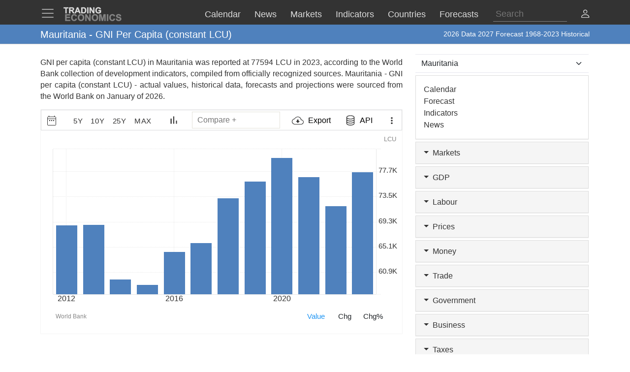

--- FILE ---
content_type: text/html; charset=utf-8
request_url: https://d3fy651gv2fhd3.cloudfront.net/mauritania/gni-per-capita-constant-lcu-wb-data.html
body_size: 25303
content:


<!doctype html>
<html >
<head id="ctl00_Head1"><meta charset="utf-8" /><title>
	Mauritania - GNI Per Capita (constant LCU) - 2026 Data  2027 Forecast 1968-2023 Historical
</title><meta id="metaDesc" name="description" content="GNI per capita (constant LCU) in Mauritania was reported at 77594 LCU in 2023, according to the World Bank collection of development indicators, compiled from officially recognized sources. Mauritania - GNI per capita (constant LCU) - actual values, historical data, forecasts and projections were sourced from the &lt;a href=&#39;https://data.worldbank.org/&#39; target=&#39;blank&#39;>World Bank&lt;/a> on January of 2026. " /><meta id="metaKeyword" name="keywords" content="Mauritania,GNI,per,capita,constant,LCU,data,chart,historical,2024,2025,2026,2027" /><meta name="viewport" content="width=device-width,minimum-scale=1,initial-scale=1,maximum-scale=1" /><meta name="theme-color" content="#333333" /><link rel="preconnect" href="https://d3e5kp2e91w0k0.cloudfront.net" crossorigin="anonymous" /><link rel="preconnect" href="https://d2n2sd20z6hutz.cloudfront.net" crossorigin="anonymous" /><link rel="preconnect" href="https://cdnjs.cloudflare.com" crossorigin="anonymous" />
<link rel="stylesheet" href="https://cdnjs.cloudflare.com/ajax/libs/bootstrap/5.2.3/css/bootstrap.min.css" integrity="sha512-SbiR/eusphKoMVVXysTKG/7VseWii+Y3FdHrt0EpKgpToZeemhqHeZeLWLhJutz/2ut2Vw1uQEj2MbRF+TVBUA==" crossorigin="anonymous" referrerpolicy="no-referrer" />
<link rel="preload" href="https://cdnjs.cloudflare.com/ajax/libs/bootstrap-icons/1.10.2/font/bootstrap-icons.min.css" as="style" onload="this.onload=null;this.rel='stylesheet'">
<noscript><link rel="stylesheet" href="https://cdnjs.cloudflare.com/ajax/libs/bootstrap-icons/1.10.2/font/bootstrap-icons.min.css"></noscript>



<link href="https://d2n2sd20z6hutz.cloudfront.net/stylesheet.min.css" rel="stylesheet" />

<script type="text/javascript">var TEChartSettings = {}; var TESymbol = ''; var TECountry = ''; var TECategory = ''; var TEFrequency = ''; var TELanguage = ''; var TELastUpdate = '20251231000000'; var TEChartVersion = ''; var symbol = ''; var symbolType = ''; var hasCalendar = false; var isLoggedIn = false; var TERole = ""; var TEAlertsName = ''; var TEChartsDatasource = 'https://d3ii0wo49og5mi.cloudfront.net'; var IsMobile =  false; var TEChartsMeta = ''; var TEForecast = []; var TEAuthorization = ''; var TESecurify = ''; var TESecurifyUrl = ''; var TEType = ''; var TEChartUrl = '/mauritania/gni-per-capita-constant-lcu-wb-data.html'; var TEComparable = 0; var isAlertsLoaded = false; var IsDarkMode = false; var isPakoLoaded = false; var TEChartsToken = '20240229:nazare'; var TEObfuscationkey = 'tradingeconomics-charts-core-api-key'; var isCopyright = false;var TEStreamId= '';</script>
<script type="text/javascript">var DEBUG = false; if (window.location.host.indexOf('localhost') > -1) DEBUG = true; else if (window.location.href.indexOf('debug') > -1) DEBUG = true; if (!DEBUG) { if (!window.console) window.console = {}; var methods = ["log", "debug", "info"]; for (var i = 0; i < methods.length; i++) { console[methods[i]] = function () { }; } }</script>
<script>window.googletag = window.googletag || { cmd: [] };</script>



<link rel="icon" href="https://d3e5kp2e91w0k0.cloudfront.net/favicon.svg" type="image/svg+xml" /><link rel="canonical" href="https://tradingeconomics.com/mauritania/gni-per-capita-constant-lcu-wb-data.html" />
<script type="application/ld+json">{"@context":"https://schema.org/","@graph":[
    {"@context": "https://schema.org","@type": "Organization","url": "https://tradingeconomics.com","name": "TRADING ECONOMICS","logo": {"@type": "ImageObject","url": "https://tradingeconomics.com/images/logo.png?v=schema"}},
        {"@type": "Dataset","name": "Mauritania - GNI Per Capita (constant LCU)","alternateName": "","description": "GNI per capita (constant LCU) in Mauritania was reported at 77594 LCU in 2023, according to the World Bank collection of development indicators, compiled from officially recognized sources. Mauritania - GNI per capita (constant LCU) - actual values, historical data, forecasts and projections were sourced from the <a href='https://data.worldbank.org/' target='blank'>World Bank</a> on January of 2026. ","url":"https://tradingeconomics.com/mauritania/gni-per-capita-constant-lcu-wb-data.html","keywords": "Mauritania,GNI,per,capita,constant,LCU,data,chart,historical,2024,2025,2026,2027","temporalCoverage": "1976-01-01/2026-12-31","spatialCoverage": "Mauritania",
            "creator": {"@type": "Organization","url": "https://tradingeconomics.com","name": "TRADING ECONOMICS","logo": {"@type": "ImageObject","url": "https://tradingeconomics.com/images/logo.png?v=schema"}},
            "distribution": [{"@type": "DataDownload","encodingFormat": "CSV","contentUrl": "https://tradingeconomics.com/mauritania/gni-per-capita-constant-lcu-wb-data.html"},{"@type": "DataDownload","encodingFormat": "JSON","contentUrl": "https://tradingeconomics.com/mauritania/gni-per-capita-constant-lcu-wb-data.html"},{"@type": "DataDownload","encodingFormat": "XML","contentUrl": "https://tradingeconomics.com/mauritania/gni-per-capita-constant-lcu-wb-data.html"},{"@type": "DataDownload","encodingFormat": "Excel","contentUrl": "https://tradingeconomics.com/mauritania/gni-per-capita-constant-lcu-wb-data.html"}],
            "includedInDataCatalog": {"@type": "DataCatalog","name": "TRADING ECONOMICS"},"version": "20260126","dateModified": "20260126T06: 09: 00.00Z", "isAccessibleForFree": true,"license" : "https://creativecommons.org/licenses/by/4.0/"
 }]}</script>
</head>
<body >
    <script>IsDarkMode=false;</script>
    <form method="post" action="/mauritania/gni-per-capita-constant-lcu-wb-data.html" id="aspnetForm">
<input type="hidden" name="__VIEWSTATE" id="__VIEWSTATE" value="YOmLYZsZcN6tuxG44ogRmN2eYTl9ycAb/0LBF+Hd3maX+pi/14xTt2+9JgVTP9Dr9QMOLp1JpzJGEvOijWSWtMOVIyk=" />

<script type="text/javascript" language="Javascript">TESymbol = 'MRT.NY.GNP.PCAP.KN:worldbank';TEType = 'wb';TELastUpdate = '20251007000000';</script>
<input type="hidden" name="__VIEWSTATEGENERATOR" id="__VIEWSTATEGENERATOR" value="E546EDB7" />
<input type="hidden" name="__EVENTVALIDATION" id="__EVENTVALIDATION" value="pe/lL0Mi+eaeTeljJZDXyZ43ALDyuOvOI3BaiQqoAe6r/KguFo3+1Vu6e/P9NhiZT/uXt6p3qfUhLn/Y5OsqM/EJFyBPe5+S2MuPgLdTvXCcAwBS54ACY9lc+TdEtk/R45os7GVi40um8ffSajZnJRoAPqi0vuuykZe3F0qVdneNbgFp5eZUk2LwNPe/dFkWGhzFH5Yt8fI6acHJcZrWSajd8PCN9SyP9gG/Qymh6na5hg112LaE0b+5Nz1+2MKZMApvqdztCibbb55fJ7nwsvshZ7WD5ijCHQQa7xUlluDavEI4cA7htYYN5fnRL7w8iQpKepK/PTdVCp+0j7BfdLme1dvxWk/kpZv6jE/MTd9m4rnC" />
        
        <nav id="ctl00_NavigationUC1_ctl00_menu" class="navbar navbar-dark fixed-top" role="navigation">
    <div class="container">

        <div class="navbar-header navbar-header-search" id="searchMobileHeader">
            <div class="d-flex justify-content-between">
                <a class="navbar-brand" style="width: 100%" role="form">
                    <input type="text" placeholder="Search"
                        id="thisIstheTinySearchBoxIdTag"
                        autocomplete="off"
                        class="nav-search-input-class navbar-search-2" />
                </a>
                <ul id="thisIstheTinySearchResultsIdTag" class="dropdown-menu navbar-search-1">
                    <li>
                        <div class="container-fluid">
                            <div id="dpSearch-resultCnt-tiny" class="dpTaResult">
                            </div>
                        </div>
                    </li>
                </ul>
                <div class="navbar-mobile-close-search">
                    <a noref class="navbar-mobile-item" id="thisIsTheTinyRemoveId"><i class="bi bi-x-lg"></i></a>
                </div>
            </div>
        </div>
        
        <div class="navbar-header navbar-collapse float-end" id="mainHeader">
            <div class="d-flex">
                <button type="button" class="navbar-toggler" data-bs-toggle="offcanvas" data-bs-target="#tesidemenu" aria-label="TradingEconomcis Menu">
                    <span class="navbar-toggler-icon"></span>
                </button>
                <div class="logo-banner d-flex justify-content-between float-right">
                    <a class="navbar-brand" href="/">
                        
<svg width="129" height="35" version="1.1" viewBox="0 0 34.131 9.2604" xml:space="preserve" xmlns="http://www.w3.org/2000/svg" aria-label = "Trading Economics logo">
    <g fill="#858585" stroke="#858585" stroke-width=".1" ><path d="m1.3315 8.5517v-3.7879h2.8086v0.64079h-2.0438v0.83974h1.9017v0.6382h-1.9017v1.0309h2.1162v0.6382z"/><path d="m7.2846 7.1591 0.74156 0.23513q-0.17053 0.62012-0.56844 0.92242-0.39532 0.29972-1.0051 0.29972-0.75448 0-1.2402-0.51418-0.48576-0.51676-0.48576-1.4108 0-0.94568 0.48834-1.4676 0.48834-0.52452 1.2842-0.52452 0.69505 0 1.1291 0.41083 0.25838 0.24288 0.38757 0.69763l-0.75706 0.18087q-0.067179-0.29456-0.28164-0.46509-0.21187-0.17053-0.51676-0.17053-0.42116 0-0.68471 0.30231-0.26097 0.30231-0.26097 0.97927 0 0.7183 0.25838 1.0232 0.25838 0.30489 0.67179 0.30489 0.30489 0 0.52452-0.19379 0.21962-0.19379 0.31523-0.60978z"/><path d="m8.5275 6.681q0-0.57878 0.17312-0.97152 0.12919-0.28939 0.3514-0.51935 0.22479-0.22996 0.49093-0.34106 0.35398-0.14986 0.81649-0.14986 0.83716 0 1.3384 0.51935 0.50385 0.51935 0.50385 1.4444 0 0.91726-0.49868 1.4366-0.49868 0.51676-1.3333 0.51676-0.84491 0-1.3436-0.51418-0.49868-0.51676-0.49868-1.4211zm0.78807-0.025838q0 0.64337 0.29714 0.97669 0.29714 0.33073 0.75448 0.33073 0.45734 0 0.74931-0.32815 0.29456-0.33073 0.29456-0.9896 0-0.65112-0.2868-0.97152-0.28422-0.32039-0.75706-0.32039-0.47284 0-0.76223 0.32556-0.28939 0.32298-0.28939 0.97669z"/><path d="m12.806 8.5517v-3.7879h0.74414l1.5503 2.5296v-2.5296h0.71055v3.7879h-0.7674l-1.527-2.4701v2.4701z"/><path d="m16.465 6.681q0-0.57878 0.17312-0.97152 0.12919-0.28939 0.3514-0.51935 0.22479-0.22996 0.49093-0.34106 0.35398-0.14986 0.81649-0.14986 0.83716 0 1.3384 0.51935 0.50384 0.51935 0.50384 1.4444 0 0.91726-0.49868 1.4366-0.49868 0.51676-1.3333 0.51676-0.84491 0-1.3436-0.51418-0.49868-0.51676-0.49868-1.4211zm0.78807-0.025838q0 0.64337 0.29714 0.97669 0.29714 0.33073 0.75448 0.33073t0.74931-0.32815q0.29456-0.33073 0.29456-0.9896 0-0.65112-0.2868-0.97152-0.28422-0.32039-0.75706-0.32039t-0.76223 0.32556q-0.28939 0.32298-0.28939 0.97669z"/><path d="m20.726 8.5517v-3.7879h1.1446l0.6873 2.5838 0.67955-2.5838h1.1472v3.7879h-0.71055v-2.9817l-0.75189 2.9817h-0.73639l-0.74931-2.9817v2.9817z"/><path d="m25.121 8.5517v-3.7879h0.76481v3.7879z"/><path d="m29.038 7.1591 0.74156 0.23513q-0.17053 0.62012-0.56844 0.92242-0.39532 0.29972-1.0051 0.29972-0.75448 0-1.2402-0.51418-0.48576-0.51676-0.48576-1.4108 0-0.94568 0.48834-1.4676 0.48834-0.52452 1.2842-0.52452 0.69505 0 1.1291 0.41083 0.25838 0.24288 0.38757 0.69763l-0.75706 0.18087q-0.06718-0.29456-0.28164-0.46509-0.21187-0.17053-0.51676-0.17053-0.42116 0-0.68471 0.30231-0.26097 0.30231-0.26097 0.97927 0 0.7183 0.25838 1.0232 0.25838 0.30489 0.67179 0.30489 0.30489 0 0.52452-0.19379 0.21962-0.19379 0.31523-0.60978z"/><path d="m30.242 7.3193 0.74414-0.072347q0.06718 0.37465 0.2713 0.55035 0.2067 0.1757 0.55552 0.1757 0.36949 0 0.55552-0.15503 0.18862-0.15761 0.18862-0.3669 0-0.13436-0.0801-0.22738-0.077514-0.095602-0.27388-0.16536-0.13436-0.046509-0.61237-0.16536-0.61495-0.15245-0.863-0.37465-0.34882-0.31264-0.34882-0.76223 0-0.28939 0.16278-0.54002 0.16536-0.25321 0.47284-0.38499 0.31006-0.13178 0.74672-0.13178 0.71314 0 1.0723 0.31264 0.36174 0.31264 0.37982 0.83457l-0.76481 0.03359q-0.04909-0.29197-0.21187-0.41858-0.1602-0.12919-0.48317-0.12919-0.33331 0-0.52193 0.13694-0.12144 0.08785-0.12144 0.23513 0 0.13436 0.11369 0.22996 0.14469 0.12144 0.7028 0.25321t0.82424 0.27389q0.26872 0.13953 0.41858 0.38499 0.15244 0.24288 0.15244 0.60203 0 0.32556-0.18087 0.60978-0.18087 0.28422-0.5116 0.42375-0.33073 0.13694-0.82424 0.13694-0.7183 0-1.1033-0.33073-0.38499-0.33331-0.45992-0.96893z"/></g>
    <g fill="#ddd" stroke="#ddd" stroke-width=".1" ><path d="m1.4629 4.2437v-2.8324h-1.0116v-0.57671h2.7091v0.57671h-1.0092v2.8324z"/><path d="m3.607 4.2437v-3.4091h1.4487q0.54648 0 0.79297 0.093018 0.24882 0.090692 0.39765 0.32556 0.14883 0.23487 0.14883 0.53718 0 0.3837-0.22557 0.63484-0.22557 0.24882-0.67438 0.31393 0.22324 0.13022 0.36742 0.28603 0.1465 0.1558 0.393 0.55345l0.41625 0.66508h-0.82321l-0.49764-0.74182q-0.2651-0.39765-0.36277-0.49997-0.097668-0.10464-0.20696-0.14185-0.1093-0.039532-0.34649-0.039532h-0.13953v1.4232zm0.68833-1.9673h0.50927q0.49532 0 0.61857-0.041858t0.19301-0.14418q0.069763-0.10232 0.069763-0.2558 0-0.17208-0.093018-0.27673-0.090692-0.10697-0.25812-0.13488-0.083716-0.011627-0.50229-0.011627h-0.53718z"/><path d="m10.118 4.2437h-0.74879l-0.29766-0.77437h-1.3627l-0.28138 0.77437h-0.73019l1.3278-3.4091h0.72786zm-1.2674-1.3488-0.46974-1.265-0.46044 1.265z"/><path d="m10.481 0.8346h1.2581q0.42556 0 0.6488 0.065112 0.29998 0.088367 0.51392 0.31393 0.21394 0.22557 0.32556 0.55345 0.11162 0.32556 0.11162 0.8046 0 0.4209-0.10464 0.72554-0.1279 0.37207-0.36509 0.60229-0.17906 0.17441-0.48369 0.27208-0.22789 0.072089-0.60926 0.072089h-1.2953zm0.68833 0.57671v2.258h0.51392q0.28835 0 0.41625-0.032556 0.16743-0.041858 0.27673-0.14185 0.11162-0.099994 0.18138-0.32789 0.06976-0.23022 0.06976-0.62554t-0.06976-0.60694-0.19534-0.33021q-0.12557-0.1186-0.31858-0.16046-0.14418-0.032556-0.56508-0.032556z"/><path d="m13.902 4.2437v-3.4091h0.68833v3.4091z"/><path d="m15.253 4.2437v-3.4091h0.66973l1.3953 2.2766v-2.2766h0.6395v3.4091h-0.69066l-1.3743-2.2231v2.2231z"/><path d="m20.271 2.9903v-0.57438h1.4836v1.3581q-0.21627 0.20929-0.62787 0.36974-0.40928 0.15813-0.83018 0.15813-0.53485 0-0.9325-0.22324-0.39765-0.22557-0.59764-0.64182-0.19999-0.41858-0.19999-0.90925 0-0.53253 0.22324-0.94645 0.22324-0.41393 0.65345-0.63484 0.32789-0.16976 0.81623-0.16976 0.63484 0 0.99064 0.26743 0.35812 0.2651 0.46044 0.73484l-0.68368 0.1279q-0.072088-0.25115-0.27208-0.39532-0.19766-0.1465-0.49532-0.1465-0.45114 0-0.71856 0.28603-0.2651 0.28603-0.2651 0.84879 0 0.60694 0.26975 0.91157 0.26975 0.30231 0.70693 0.30231 0.21627 0 0.43253-0.083716 0.21859-0.086041 0.3744-0.20696v-0.43253z"/></g>
</svg>
                    </a>
                    <div class="d-flex align-items-center nav-options">
                        
                        <div class="d-flex align-items-center nav-entry-link-group">
                            <a class="nav-entry-link d-none d-md-block" href="/calendar"><span>Calendar</span></a>
                            <a class="nav-entry-link d-none d-md-block" href="/stream"><span>News</span></a>
                            <div class="dropdown">
                                <a href="#" class="dropdown d-flex nav-entry-link d-none  d-md-block" data-bs-toggle="dropdown"><span>Markets</span></a>
                                <ul class="dropdown-menu nav-dropdown-menu">
                                    <li class='dropdown-item nav-dropdown-item'><a href="/commodities">Commodities</a></li>
                                    <li class='dropdown-item nav-dropdown-item'><a href="/stocks">Indexes</a></li>
                                    <li class='dropdown-item nav-dropdown-item'><a href="/shares">Shares</a></li>
                                    <li class='dropdown-item nav-dropdown-item'><a href="/currencies">Currencies</a></li>
                                    <li class='dropdown-item nav-dropdown-item'><a href="/crypto">Crypto</a></li>
                                    <li class='dropdown-item nav-dropdown-item'><a href="/bonds">Bonds</a></li>
                                    <li class='dropdown-item nav-dropdown-item'><a href="/earnings">Earnings</a></li>
                                </ul>
                            </div>

                            <a class="nav-entry-link d-none d-lg-block" href="/indicators"><span>Indicators</span></a>
                            <a class="nav-entry-link d-none d-xl-block" href="/countries"><span >Countries</span></a>
                            <div class="dropdown">
                                <a href="#" class="dropdown d-flex nav-entry-link d-none  d-md-block" data-bs-toggle="dropdown"><span>Forecasts</span></a>
                                    <ul class="dropdown-menu nav-dropdown-menu">
                                        <li class='dropdown-item nav-dropdown-item'><a href="/forecast/commodity">Commodities</a></li>
                                        <li class='dropdown-item nav-dropdown-item'><a href="/forecast/stock-market">Indexes</a></li>
                                        <li class='dropdown-item nav-dropdown-item'><a href="/forecast/currency">Currencies</a></li>
                                        <li class='dropdown-item nav-dropdown-item'><a href="/forecast/crypto">Crypto</a></li>
                                        <li class='dropdown-item nav-dropdown-item'><a href="/forecast/government-bond-10y">Bonds</a></li>
                                        <li class='dropdown-item nav-dropdown-item'><a href="/forecasts">Countries</a></li>
                                        <li class='dropdown-item nav-dropdown-item'><a href="/indicators?g=forecast">Indicators</a></li>
                                    </ul>
                            </div>
                        </div>
                        
                        <div class="search-li d-none d-lg-block">
                            <a noref id="thisIsTheSearchPlaceholderId" class="nav-searchbox-class stickydropdown d-block" title="Search">
                                <div id="thisIsTheSearchBoxWrapperId" class="typeahead-searchbox-glyphicon-wrapper d-flex ">
                                    <input type="text" placeholder="Search" aria-label="Search" id="thisIstheSearchBoxIdTag" autocomplete="off"
                                        class="d-none d-md-block nav-search-input-class">
                                </div>
                            </a>

                            <ul id="thisIstheSearchResultsIdTag" class="dropdown-menu nav-dropdown-menu typeahead-wrapper">
                                <li>
                                    <div class="container">
                                        <div id="dpSearch-resultCnt" class="dpTaResult">
                                        </div>
                                    </div>
                                </li>
                            </ul>
                        </div>

                        <div>
                            <a class="d-block d-lg-none navbar-mobile-item" id="thisIsTheTinyGlyphiconId"><i class="bi bi-search me-2"></i></a>
                        </div>
                        
                        <div class="userOptionsMenu">
                            <a title="User Menu" data-bs-toggle="offcanvas" href="#offcanvasGuest" role="button" aria-controls="offcanvasGuest"><i class="bi bi-person"></i></a>
                        </div>
                        
                    </div>
                </div>
            </div>
        </div>

        
        <div class="offcanvas offcanvas-end" tabindex="-1" id="offcanvasGuest" aria-labelledby="offcanvasGuestLabel">
            <div class="offcanvas-header">
                <h5 class="offcanvas-title" id="offcanvasGuestLabel"><b>Members</b></h5>
                <button type="button" class="btn-close" data-bs-dismiss="offcanvas" aria-label="Close"></button>
            </div>
            <div class="offcanvas-body user-offcanvas-body">
                <div class="list-group list-group-user">
                    <a href="/analytics/pricing.aspx?source=menu " class="user-item list-group-item">
                        <b class="list-group-item-heading"><i class="bi bi-save2-fill me-2"></i>&nbsp;DATA PLANS</b><br>
                        <span class="list-group-item-text">Download historical data for 20 million indicators using your browser.</span>
                    </a>
                    <div class="user-item list-group-item">
                        
                        <div class="navbar-user-link">
                            <a href="/analytics/pricing.aspx?source=menu" class="navbar-te-link mx-1">Subscription Plans</a>
                            |
                            <a href="/analytics/features.aspx?source=menu" class="navbar-te-link mx-1">Features</a>
                        </div>
                      
                    </div>
                </div>
                <div class="list-group list-group-user">

                    <a href="/api/" class="user-item list-group-item">
                        <b class="list-group-item-heading"><i class="bi bi-phone mx-1 me-2"></i>API GATEWAY</b><br>
                        <span class="list-group-item-text mx-1">Direct access to our data from your apps using any programing language.</span>
                    </a>
                    <div class="user-item list-group-item">
                        <div>
                            <a href="/api/?source=menu" class="navbar-te-link mx-1">Features</a> |
                            <a href="https://docs.tradingeconomics.com/" target="_blank" class="navbar-te-link mx-1">Docs</a> |
                            <a href="https://developer.tradingeconomics.com/" class="navbar-te-link mx-1">Developer</a>
                        </div>
                    </div>
                </div>
                <div class="list-group list-group-user">
                    <a href="https://widgets.tradingeconomics.com?utm_source=side-menu" class="user-item list-group-item">
                        <b class="list-group-item-heading"><i class="bi bi-code-square me-2 mx-1 me-2"></i>Widgets</b><br>
                        <span class="list-group-item-text mx-1">Ready-to-use widgets to display real-time and historical market or economic data directly on your site.</span>
                    </a>
                    <div class="user-item list-group-item">
                        <div>
                            <a href="https://tradingeconomics.com/api/widgets.aspx?utm_source=side-menu" class="navbar-te-link mx-1">Learn More</a> |
                            <a href="https://widgets.tradingeconomics.com/getting-started?utm_source=side-menu" target="_blank" class="navbar-te-link mx-1">Docs</a>
                        </div>
                    </div>
                </div>
                
                <div class="list-group list-group-user">

                    
                        <a class="user-item list-group-item" href="https://sso.tradingeconomics.com/sso/login?returnurl=https://tradingeconomics.com/mauritania/gni-per-capita-constant-lcu-wb-data.html"><i class="bi bi-person-fill"></i> Already a user? <b>Login</b></a>
                    
                </div>
                
<style>
    .form-switch {
        width: 3.5em !important;
        height: 2em !important
    }
    .bi-sun-fill {
        font-size: 12px;
        color: #ddd !important;
    }
    .bi-moon-fill {
        font-size: 10px;
        color: #333 !important;
    }
    .darkmode-toggle-container {
        width: auto;
        padding: 0px;
        margin-left: 0px;
        margin-top: 0px;
        border: none;
    }
    .form-check-div-sun {
        width: 20px;
        margin-bottom: 3px;
        margin-left: -54px;
        position: relative
    }
    .form-check-div-moon {
        width: 20px;
        margin-bottom: 3px;
        margin-left: 3px;
        position: relative
    }
    .dk-switch-right-menu{
        padding-left:10px;
    }
</style>
<div class="list-group list-group-user dk-switch-right-menu">
    <div class="d-flex align-items-center darkmode-toggle-container">
    <div class="form-check form-switch darkmode-form-switch user-item">
        <input class="form-check-input p-1" type="checkbox" role="button" id="flexSwitchCheckChecked">
    </div>
    <div class="form-check-div-sun">
        <label class="form-check-label form-check-label-sun p-1 d-inline" for="flexSwitchCheckChecked"><i class="bi bi-sun-fill"></i></label>
    </div>
    <div class="form-check-div-moon">
        <label class="form-check-label form-check-label-moon p-1 d-inline" for="flexSwitchCheckChecked"><i class="bi bi-moon-fill"></i></label>
    </div>
</div>
</div>


<script>
    function SetTheme(isDark) {
        console.log('Changing theme', isDark);
        if (IsDarkMode != isDark) {
            IsDarkMode = isDark;
            document.body.classList.toggle("dark-theme");
            // Set cookie
            const d = new Date();
            d.setTime(d.getTime() + (365 * 24 * 60 * 60 * 1000));
            let expires = "expires=" + d.toUTCString();
            document.cookie = "IsDarkMode" + "=" + IsDarkMode + ";" + expires + ";path=/";
            IsDarkMode ? ga('event', 'te_darkmode_on') : ga('event', 'te_darkmode_off');
            window.location.reload();
        }
    }
    document.addEventListener('DOMContentLoaded', function () {
        let checkbox = document.getElementById("flexSwitchCheckChecked");
        let sundiv = document.getElementsByClassName("form-check-label-sun")[0];
        let moondiv = document.getElementsByClassName("form-check-label-moon")[0];

        if (IsDarkMode) {
            sundiv.classList.add("d-none");
            moondiv.classList.remove("d-none");
        } else {
            moondiv.classList.add("d-none");
            sundiv.classList.remove("d-none");
        }
        checkbox.checked = IsDarkMode;
    });



    document.getElementById("flexSwitchCheckChecked").addEventListener("change", function () {
        SetTheme(!IsDarkMode)
    });

</script>
            </div>
        </div>

        
        <div class="offcanvas offcanvas-start" tabindex="-1" id="tesidemenu" aria-labelledby="tesidemenuoptions">
            <div class="offcanvas-header">
                <h5 class="offcanvas-title" id="offcanvasWithBothOptionsLabel"></h5>
                <button type="button" class="btn-close" data-bs-dismiss="offcanvas" aria-label="Close"></button>
            </div>
            <div class="offcanvas-body">

                <div class="row navbar-nav-scroll" style="--bs-scroll-height: 95vh;">
                    <div class="accordion" id="accordionNavbar">
                        <div class="accordion-item">
                            <div class="accordion-header menu-main-option"><a class="nav-link accordion-button navmenu-mobile-item" href="/calendar" target="_self"><i class="bi bi-calendar3 me-2"></i>Calendar</a></div>
                        </div>
                        <div class="accordion-item">
                            <div class="accordion-header menu-main-option"><a class="nav-link  accordion-button navmenu-mobile-item" href="/stream" target="_self"><i class="bi bi-layout-text-sidebar me-2"></i>News</a></div>
                        </div>
                        <div class="accordion-item">
                            <div class="accordion-header menu-main-option d-flex align-items-center">
                                <button class="accordion-button navmenu-mobile-item collapsed" type="button" data-bs-toggle="collapse" data-bs-target="#collapseMarkets" aria-expanded="false" aria-controls="collapseTwo">
                                    <i class="bi bi-arrow-down-up me-2"></i>Markets
                                <i class="bi bi-caret-up-fill ms-auto caret-toggle"></i>
                                </button>

                            </div>
                            <div id="collapseMarkets" class="accordion-collapse collapse " data-bs-parent="#accordionNavbar">
                                <div class="accordion-body mobile-accordion-body">
                                    <ul class="nav navbar-nav navbarMobile">
                                        <li><a class="navmobile-link nav-link" href="/commodities" target="_self">Commodities</a></li>
                                        <li><a class="navmobile-link nav-link" href="/stocks" target="_self">Indexes</a></li>
                                        <li><a class="navmobile-link nav-link" href="/shares" target="_self">Shares</a></li>
                                        <li><a class="navmobile-link nav-link" href="/currencies" target="_self">Currencies</a></li>
                                        <li><a class="navmobile-link nav-link" href="/crypto" target="_self">Crypto</a></li>
                                        <li><a class="navmobile-link nav-link" href="/bonds" target="_self">Bonds</a></li>
                                        <li><a class="navmobile-link nav-link" href="/earnings" target="_self">Earnings</a></li>
                                        <li><a class="navmobile-link nav-link" href="/holidays" target="_self">Holidays</a></li>
                                    </ul>
                                </div>
                            </div>
                        </div>

                        <div class="accordion-item">
                            <div class="accordion-header menu-main-option d-flex align-items-center">
                                <button class="accordion-button navmenu-mobile-item collapsed" type="button" data-bs-toggle="collapse" data-bs-target="#collapseCountries" aria-expanded="false" aria-controls="collapseTwo">
                                    <i class="bi bi-globe me-2"></i>Countries<i class="bi bi-caret-down-fill ms-auto caret-toggle"></i>
                                </button>
                            </div>
                            <div id="collapseCountries" class="accordion-collapse collapse  " data-bs-parent="#accordionNavbar">
                                <div class="accordion-body mobile-accordion-body">
                                    <ul class="nav navbar-nav navbarMobile">
                                        <li><a class="navmobile-link nav-link" href="/united-states/indicators" target="_self">United States</a></li>
                                        <li><a class="navmobile-link nav-link" href="/united-kingdom/indicators" target="_self">United Kingdom</a></li>
                                        <li><a class="navmobile-link nav-link" href="/euro-area/indicators" target="_self">Euro Area</a></li>
                                        <li><a class="navmobile-link nav-link" href="/australia/indicators" target="_self">Australia</a></li>
                                        <li><a class="navmobile-link nav-link" href="/canada/indicators" target="_self">Canada</a></li>
                                        <li><a class="navmobile-link nav-link" href="/japan/indicators" target="_self">Japan</a></li>
                                        <li><a class="navmobile-link nav-link" href="/china/indicators" target="_self">China</a></li>
                                        <li><a class="navmobile-link nav-link" href="/brazil/indicators" target="_self">Brazil</a></li>
                                        <li><a class="navmobile-link nav-link" href="/russia/indicators" target="_self">Russia</a></li>
                                        <li><a class="navmobile-link nav-link" href="/india/indicators" target="_self">India</a></li>
                                        <li><a class='navmobile-link nav-link' href="/countries" target="_self"><i class="bi bi-plus-square me-2"></i>More Countries</a></li>
                                    </ul>
                                </div>
                            </div>
                        </div>


                        <div class="accordion-item">
                            <div class="accordion-header menu-main-option d-flex align-items-center">
                                <button class="accordion-button navmenu-mobile-item collapsed" type="button" data-bs-toggle="collapse" data-bs-target="#collapseIndicators" aria-expanded="false" aria-controls="collapseTwo">
                                    <i class="bi bi-bar-chart-fill me-2"></i>Indicators
                                    <i class="bi bi-caret-down-fill ms-auto caret-toggle"></i>
                                </button>

                            </div>
                            <div id="collapseIndicators" class="accordion-collapse collapse  show" data-bs-parent="#accordionNavbar">
                                <div class="accordion-body mobile-accordion-body">
                                    <ul class="nav navbar-nav navbarMobile">
                                        <li><a class="navmobile-link nav-link" href="/country-list/interest-rate" target="_self">Interest Rate</a></li>
                                        <li><a class="navmobile-link nav-link" href="/country-list/inflation-rate" target="_self">Inflation Rate</a></li>
                                        <li><a class="navmobile-link nav-link" href="/country-list/unemployment-rate" target="_self">Unemployment Rate</a></li>
                                        <li><a class="navmobile-link nav-link" href="/country-list/gdp-growth-rate" target="_self">GDP Growth</a></li>
                                        <li><a class="navmobile-link nav-link" href="/country-list/gdp-per-capita" target="_self">GDP per Capita</a></li>
                                        <li><a class="navmobile-link nav-link" href="/country-list/current-account-to-gdp" target="_self">Current Account</a></li>
                                        <li><a class="navmobile-link nav-link" href="/country-list/gold-reserves" target="_self">Gold Reserves</a></li>
                                        <li><a class="navmobile-link nav-link" href="/country-list/government-debt-to-gdp" target="_self">Government Debt</a></li>
                                        <li><a class="navmobile-link nav-link" href="/country-list/crude-oil-production" target="_self">Crude Oil Production</a></li>
                                        <li><a class="navmobile-link nav-link" href="/country-list/gasoline-prices" target="_self">Gasoline Prices</a></li>
                                        <li><a class="navmobile-link nav-link" href="/country-list/rating" target="_self">Credit Rating</a></li>
                                        <li><a class='navmobile-link nav-link' href="/indicators" target="_self"><i class="bi bi-plus-square me-2"></i>More Indicators</a></li>
                                    </ul>
                                </div>
                            </div>
                        </div>


                        <div class="accordion-item">
                            <div class="accordion-header menu-main-option d-flex align-items-center">
                                <button class="accordion-button navmenu-mobile-item collapsed" type="button" data-bs-toggle="collapse" data-bs-target="#collapseForecasts" aria-expanded="false" aria-controls="collapseTwo">
                                    <i class="bi bi-graph-down-arrow me-2"></i>Forecasts
                                <i class="bi bi-caret-down-fill ms-auto caret-toggle"></i>
                                </button>

                            </div>
                            <div id="collapseForecasts" class="accordion-collapse collapse  " data-bs-parent="#accordionNavbar">
                                <div class="accordion-body mobile-accordion-body">
                                    <ul class="nav navbar-nav navbarMobile">
                                        <li class="d-block d-sm-none"><a class="navmobile-link nav-link" href="/indicators?g=forecast" target="_self">Markets & Indicators</a></li>
                                        <li class="d-block d-sm-none"><a class="navmobile-link nav-link" href="/forecasts" target="_self">Countries</a></li>
                                        <li class="d-none d-sm-block"><a class='navmobile-link nav-link' href="/forecasts">Countries</a></li>
                                        <li class="d-none d-sm-block"><a class='navmobile-link nav-link' href="/indicators?g=forecast">Indicators</a></li>
                                        <li class="d-none d-sm-block"><a class='navmobile-link nav-link' href="/forecast/commodity">Commodities</a></li>
                                        <li class="d-none d-sm-block"><a class='navmobile-link nav-link' href="/forecast/stock-market">Indexes</a></li>
                                        <li class="d-none d-sm-block"><a class='navmobile-link nav-link' href="/forecast/currency">Currencies</a></li>
                                        <li class="d-none d-sm-block"><a class='navmobile-link nav-link' href="/forecast/crypto">Crypto</a></li>
                                        <li class="d-none d-sm-block"><a class='navmobile-link nav-link' href="/forecast/government-bond-10y">Bonds</a></li>
                                    </ul>
                                </div>
                            </div>
                        </div>

                        
                        <div class="accordion-item">
                            <div class="accordion-header menu-main-option d-flex align-items-center">
                                <button class="accordion-button navmenu-mobile-item collapsed" type="button" data-bs-toggle="collapse" data-bs-target="#collapseSolutions" aria-expanded="false" aria-controls="collapseTwo">
                                    <i class="bi bi-code-square me-2"></i>Solutions
                                <i class="bi bi-caret-down-fill ms-auto caret-toggle"></i>
                                </button>

                            </div>
                            <div id="collapseSolutions" class="accordion-collapse collapse" data-bs-parent="#accordionNavbar">
                                <div class="accordion-body mobile-accordion-body">
                                    <ul class="nav navbar-nav navbarMobile">
                                        <li><a class="navmobile-link nav-link" href="/analytics/features.aspx" title="Data Subscriptions">Data Subscriptions</a></li>
                                        <li><a class="navmobile-link nav-link" href="/api/" title="API Access">API Access</a></li>
                                        <li><a class="navmobile-link nav-link" href="/api/widgets.aspx?utm_source=mobile-sidemenu" title="Widgets">Widgets</a></li>
                                        <li><a class="navmobile-link nav-link" href="/analytics/pricing.aspx?source=nav" title="Pricing">Pricing</a></li>
                                    </ul>
                                </div>
                            </div>
                        </div>
                        
                        <div class="accordion-item">
                            <div class="accordion-header menu-main-option d-flex align-items-center">
                                <button class="accordion-button navmenu-mobile-item collapsed" type="button" data-bs-toggle="collapse" data-bs-target="#collapseApps" aria-expanded="false" aria-controls="collapseTwo">
                                    <i class="bi bi-phone me-2"></i>Apps
                                <i class="bi bi-caret-down-fill ms-auto caret-toggle"></i>
                                </button>

                            </div>

                            <div id="collapseApps" class="accordion-collapse collapse" data-bs-parent="#accordionNavbar">
                                <div class="accordion-body mobile-accordion-body">
                                    <ul class="nav navbar-nav navbarMobile">
                                        <li><a class="navmobile-link nav-link" href="https://itunes.apple.com/us/app/trading-economics/id1142178921?mt=8" target="_self">App Store</a></li>
                                        <li><a class="navmobile-link nav-link" href="https://play.google.com/store/apps/details?id=com.tradingeconomics.calendar" target="_self">Google Play</a></li>
                                        <li><a class="navmobile-link nav-link" href="https://www.twitter.com/teconomics" target="_self">Twitter</a></li>
                                    </ul>
                                </div>
                            </div>
                        </div>

                        <div class="accordion-item">
                            <div class="accordion-header menu-main-option d-flex align-items-center">
                                <button class="accordion-button navmenu-mobile-item collapsed" type="button" data-bs-toggle="collapse" data-bs-target="#collapseMore" aria-expanded="false" aria-controls="collapseTwo">
                                    <i class="bi bi-question-circle me-2"></i>About
                                <i class="bi bi-caret-down-fill ms-auto caret-toggle"></i>
                                </button>

                            </div>

                            <div id="collapseMore" class="accordion-collapse collapse" data-bs-parent="#accordionNavbar">
                                <div class="accordion-body mobile-accordion-body">
                                    <ul class="nav navbar-nav navbarMobile">
                                        <li><a class="navmobile-link nav-link" href="/api/customers.aspx" target="_self">Customers</a></li>
                                        <li><a class="navmobile-link nav-link" href="/investors.aspx" target="_self">Investors</a></li>
                                        <li><a class="navmobile-link nav-link" href="/careers.aspx" target="_self">Careers</a></li>
                                        <li><a class="navmobile-link nav-link" href="/about-te.aspx" target="_self">About us</a></li>
                                        <li><a class="navmobile-link nav-link" href="/contact.aspx" target="_self">Contact</a></li>
                                    </ul>
                                </div>
                            </div>
                        </div>

                       
                        <div class="accordion-item d-block d-md-none" style="border: none">
                            <div class="accordion-header menu-main-option accordion-last-item" style="padding: 30px 0px !important;"></div>
                        </div>
                    </div>

                </div>
            </div>
        </div>
    </div>
</nav>

<script>
    document.addEventListener('DOMContentLoaded', function () {
        let accordionHeaders = document.querySelectorAll('.menu-main-option');

        accordionHeaders.forEach(function (header) {
            header.addEventListener('click', function () {
                let caretIcon = header.querySelector('.caret-toggle');

                let allCaretIcons = document.querySelectorAll('.menu-main-option .caret-toggle');

                allCaretIcons.forEach(function (icon) {
                    if (icon !== caretIcon) {
                        icon.classList.remove('bi-caret-up-fill');
                        icon.classList.add('bi-caret-down-fill');
                    }
                });
                caretIcon.classList.toggle('bi-caret-down-fill');
                caretIcon.classList.toggle('bi-caret-up-fill');
            });
        });
    });
</script>

        
        
        <div class="container">
            <div class="row te-content">
                <div class='col-xl-8 col-lg-9' role="main">
                    
                    
    

<style>.page-title{color:#fff;white-space:nowrap}body.dark-theme .page-title{color:#fff;font-weight:300}.pagemenu{position:fixed;top:50px;right:0;left:0;z-index:100;height:40px;width:100%;background-color:#4f81bd;border-bottom:1px solid #cfcfcf}.pagemenu .container{display:flex;flex-direction:column;justify-content:center;height:100%}.pagemenu h1{padding-top:10px}@media only screen and (max-width:415px){.pagemenu h1{font-size:1em;padding-top:10px}}</style>

<style>body {padding-top: 100px;}.pagemenu {top: 50px;}.pagetabs {top: 50px;}</style>

<style>.title-notes {padding-left: 10px;font-size: .7em;padding-top: 3px;font-weight:lighter;}</style>
<div id="ctl00_ContentPlaceHolder1_ctl00_PageMenuUC_pageMenu">
	
    <div class="pagemenu">
        <div class="container">
            <div class="row">
                <div class='col-xl-12' style="display: flex; flex-direction: row">
                    <h1 style='width: 100%'><span class="page-title">Mauritania - GNI Per Capita (constant LCU)</span><span class='title-notes hidden-sm hidden-md hidden-xs'>2026 Data  2027 Forecast 1968-2023 Historical</span></h1>
                </div>
            </div>
        </div>
    </div>

</div>


<div id="ctl00_ContentPlaceHolder1_ctl00_PanelPresent">
	
    <div>
        <h2>
            <span id="ctl00_ContentPlaceHolder1_ctl00_LabelShortDescription">GNI per capita (constant LCU) in Mauritania was reported at 77594 LCU in 2023, according to the World Bank collection of development indicators, compiled from officially recognized sources. Mauritania - GNI per capita (constant LCU) - actual values, historical data, forecasts and projections were sourced from the <a href='https://data.worldbank.org/' target='blank'>World Bank</a> on January of 2026. </span>
        </h2>
    </div>

</div>
<div id="ctl00_ContentPlaceHolder1_ctl00_PanelIndicator">
	
    
<style>.chart-link {cursor: pointer; }.te-chart {border: solid 1px #f5f5f5;} .te-chart-nav { padding: 10px 0px; background-color: #f5f5f5;border: solid 1px #ddd;}</style>
<div id="ctl00_ContentPlaceHolder1_ctl00_ChartUC1_ctl00_adManager" class="ad-container">
		
    <script type="text/javascript">console.log("[GPT] div placed above chart");</script>
    <div class='ad-slot' id='charts-banner'></div>

	</div>


<div id="UpdatePanelChart">
		
    
    <div id="chart"><div id="trading_chart" style="position: relative; height: 450px"></div></div>
    

	</div>



    <br /><br />
    <div id="ctl00_ContentPlaceHolder1_ctl00_PanelDescription" style="text-align: justify;">
		
        <div class="card">
            <div class="card-header">
                <span id="ctl00_ContentPlaceHolder1_ctl00_LabelSeriesTitle">Mauritania - GNI Per Capita (constant LCU)</span></div>
            <div class="card-body">
                <span id="ctl00_ContentPlaceHolder1_ctl00_LabelSeriesDescription">GNI per capita is gross national income divided by midyear population. GNI (formerly GNP) is the sum of value added by all resident producers plus any product taxes (less subsidies) not included in the valuation of output plus net receipts of primary income (compensation of employees and property income) from abroad. Data are in constant local currency.</span>
            </div>
        </div>
        <br />
    
	</div>

</div>

        <div class="card">
            <div class="card-header" style="border-bottom:none!important">Mauritania |  World Bank Development Indicators</div>
         </div>
        <ul class="list-group">
   
        <li class="list-group-item" id="agriculture-&-rural-development">
                <span >
                    <a href="/mauritania/indicators-wb-data.html?g=agriculture+%26+rural+development">[+] Agriculture & Rural Development
                    </a>
                </span>
                <br />
                <input type="hidden" name="ctl00$ContentPlaceHolder1$ctl00$ctl00$Repeater1$ctl01$hCategoryGroup" id="ctl00_ContentPlaceHolder1_ctl00_ctl00_Repeater1_ctl01_hCategoryGroup" value="agriculture &amp; rural development" />
        </li>
    
        <li class="list-group-item" id="aid-effectiveness">
                <span >
                    <a href="/mauritania/indicators-wb-data.html?g=aid+effectiveness">[+] Aid Effectiveness
                    </a>
                </span>
                <br />
                <input type="hidden" name="ctl00$ContentPlaceHolder1$ctl00$ctl00$Repeater1$ctl02$hCategoryGroup" id="ctl00_ContentPlaceHolder1_ctl00_ctl00_Repeater1_ctl02_hCategoryGroup" value="aid effectiveness" />
        </li>
    
        <li class="list-group-item" id="climate-change">
                <span >
                    <a href="/mauritania/indicators-wb-data.html?g=climate+change">[+] Climate Change
                    </a>
                </span>
                <br />
                <input type="hidden" name="ctl00$ContentPlaceHolder1$ctl00$ctl00$Repeater1$ctl03$hCategoryGroup" id="ctl00_ContentPlaceHolder1_ctl00_ctl00_Repeater1_ctl03_hCategoryGroup" value="climate change" />
        </li>
    
        <li class="list-group-item" id="development">
                <span >
                    <a href="/mauritania/indicators-wb-data.html?g=development">[+] Development
                    </a>
                </span>
                <br />
                <input type="hidden" name="ctl00$ContentPlaceHolder1$ctl00$ctl00$Repeater1$ctl04$hCategoryGroup" id="ctl00_ContentPlaceHolder1_ctl00_ctl00_Repeater1_ctl04_hCategoryGroup" value="development" />
        </li>
    
        <li class="list-group-item" id="economy-&-growth">
                <span >
                    <a href="/mauritania/indicators-wb-data.html?g=economy+%26+growth">[+] Economy & Growth
                    </a>
                </span>
                <br />
                <input type="hidden" name="ctl00$ContentPlaceHolder1$ctl00$ctl00$Repeater1$ctl05$hCategoryGroup" id="ctl00_ContentPlaceHolder1_ctl00_ctl00_Repeater1_ctl05_hCategoryGroup" value="economy &amp; growth" />
        </li>
    
        <li class="list-group-item" id="education">
                <span >
                    <a href="/mauritania/indicators-wb-data.html?g=education">[+] Education
                    </a>
                </span>
                <br />
                <input type="hidden" name="ctl00$ContentPlaceHolder1$ctl00$ctl00$Repeater1$ctl06$hCategoryGroup" id="ctl00_ContentPlaceHolder1_ctl00_ctl00_Repeater1_ctl06_hCategoryGroup" value="education" />
        </li>
    
        <li class="list-group-item" id="external-debt">
                <span >
                    <a href="/mauritania/indicators-wb-data.html?g=external+debt">[+] External Debt
                    </a>
                </span>
                <br />
                <input type="hidden" name="ctl00$ContentPlaceHolder1$ctl00$ctl00$Repeater1$ctl07$hCategoryGroup" id="ctl00_ContentPlaceHolder1_ctl00_ctl00_Repeater1_ctl07_hCategoryGroup" value="external debt" />
        </li>
    
        <li class="list-group-item" id="financial-sector">
                <span >
                    <a href="/mauritania/indicators-wb-data.html?g=financial+sector">[+] Financial Sector
                    </a>
                </span>
                <br />
                <input type="hidden" name="ctl00$ContentPlaceHolder1$ctl00$ctl00$Repeater1$ctl08$hCategoryGroup" id="ctl00_ContentPlaceHolder1_ctl00_ctl00_Repeater1_ctl08_hCategoryGroup" value="financial sector" />
        </li>
    
        <li class="list-group-item" id="health">
                <span >
                    <a href="/mauritania/indicators-wb-data.html?g=health">[+] Health
                    </a>
                </span>
                <br />
                <input type="hidden" name="ctl00$ContentPlaceHolder1$ctl00$ctl00$Repeater1$ctl09$hCategoryGroup" id="ctl00_ContentPlaceHolder1_ctl00_ctl00_Repeater1_ctl09_hCategoryGroup" value="health" />
        </li>
    
        <li class="list-group-item" id="private-sector">
                <span >
                    <a href="/mauritania/indicators-wb-data.html?g=private+sector">[+] Private Sector
                    </a>
                </span>
                <br />
                <input type="hidden" name="ctl00$ContentPlaceHolder1$ctl00$ctl00$Repeater1$ctl10$hCategoryGroup" id="ctl00_ContentPlaceHolder1_ctl00_ctl00_Repeater1_ctl10_hCategoryGroup" value="private sector" />
        </li>
    
        <li class="list-group-item" id="public-sector">
                <span >
                    <a href="/mauritania/indicators-wb-data.html?g=public+sector">[+] Public Sector
                    </a>
                </span>
                <br />
                <input type="hidden" name="ctl00$ContentPlaceHolder1$ctl00$ctl00$Repeater1$ctl11$hCategoryGroup" id="ctl00_ContentPlaceHolder1_ctl00_ctl00_Repeater1_ctl11_hCategoryGroup" value="public sector" />
        </li>
    
        <li class="list-group-item" id="urban-development">
                <span >
                    <a href="/mauritania/indicators-wb-data.html?g=urban+development">[+] Urban Development
                    </a>
                </span>
                <br />
                <input type="hidden" name="ctl00$ContentPlaceHolder1$ctl00$ctl00$Repeater1$ctl12$hCategoryGroup" id="ctl00_ContentPlaceHolder1_ctl00_ctl00_Repeater1_ctl12_hCategoryGroup" value="urban development" />
        </li>
    
        </ul>
    

<input type="hidden" name="ctl00$ContentPlaceHolder1$ctl00$ctl00$HCountry" id="ctl00_ContentPlaceHolder1_ctl00_ctl00_HCountry" value="Mauritania" />


<br />
<br />




<br />
<br />


                </div>
                <div id="ctl00_rightSideMenu" class="col-xl-4 col-lg-3">
                    
                    
<style>#sidebar {padding-left: 2px; padding-right: 2px;}  #sidebar .accordion-header{border-radius: 0;}</style>

<div id="sidebar">
    <div id="PanelAllMenus">
	
        <div id="ctl00_SidebarUC1__e886f6de50e655_EconomicIndicatorsMenu_countrySelectionPanel" style="padding-bottom: 5px;">
    
<select aria-label="Select Countries" id="SelectCountries" class="form-select" onchange="window.location=this.options[this.selectedIndex].value">
    <option value="" selected="selected">
         Mauritania
    </option>
    <option value="/united-states/indicators">United States</option>
    <option value="/united-kingdom/indicators">United Kingdom</option>
    <option value="/euro-area/indicators">Euro area</option>
    <option value="/china/indicators">China</option>
    <option value="/afghanistan/indicators">Afghanistan</option>
    <option value="/albania/indicators">Albania</option>
    <option value="/algeria/indicators">Algeria</option>
    <option value="/andorra/indicators">Andorra</option>
    <option value="/angola/indicators">Angola</option>
    <option value="/antigua-and-barbuda/indicators">Antigua and Barbuda</option>
    <option value="/argentina/indicators">Argentina</option>
    <option value="/armenia/indicators">Armenia</option>
    <option value="/aruba/indicators">Aruba</option>
    <option value="/australia/indicators">Australia</option>
    <option value="/austria/indicators">Austria</option>
    <option value="/azerbaijan/indicators">Azerbaijan</option>
    <option value="/bahamas/indicators">Bahamas</option>
    <option value="/bahrain/indicators">Bahrain</option>
    <option value="/bangladesh/indicators">Bangladesh</option>
    <option value="/barbados/indicators">Barbados</option>
    <option value="/belarus/indicators">Belarus</option>
    <option value="/belgium/indicators">Belgium</option>
    <option value="/belize/indicators">Belize</option>
    <option value="/benin/indicators">Benin</option>
    <option value="/bermuda/indicators">Bermuda</option>
    <option value="/bhutan/indicators">Bhutan</option>
    <option value="/bolivia/indicators">Bolivia</option>
    <option value="/bosnia-and-herzegovina/indicators">Bosnia</option>
    <option value="/botswana/indicators">Botswana</option>
    <option value="/brazil/indicators">Brazil</option>
    <option value="/brunei/indicators">Brunei</option>
    <option value="/bulgaria/indicators">Bulgaria</option>
    <option value="/burkina-faso/indicators">Burkina Faso</option>
    <option value="/burundi/indicators">Burundi</option>
    <option value="/cambodia/indicators">Cambodia</option>
    <option value="/cameroon/indicators">Cameroon</option>
    <option value="/canada/indicators">Canada</option>
    <option value="/cape-verde/indicators">Cape Verde</option>
    <option value="/cayman-islands/indicators">Cayman Islands</option>
    <option value="/central-african-republic/indicators">Central African Republic</option>
    <option value="/chad/indicators">Chad</option>
    <option value="/channel-islands/indicators">Channel Islands</option>
    <option value="/chile/indicators">Chile</option>
    <option value="/china/indicators">China</option>
    <option value="/colombia/indicators">Colombia</option>
    <option value="/comoros/indicators">Comoros</option>
    <option value="/congo/indicators">Congo</option>
    <option value="/costa-rica/indicators">Costa Rica</option>
    <option value="/cote-d-ivoire/indicators">Cote d Ivoire</option>
    <option value="/croatia/indicators">Croatia</option>
    <option value="/cuba/indicators">Cuba</option>
    <option value="/cyprus/indicators">Cyprus</option>
    <option value="/czech-republic/indicators">Czech Republic</option>
    <option value="/denmark/indicators">Denmark</option>
    <option value="/djibouti/indicators">Djibouti</option>
    <option value="/dominica/indicators">Dominica</option>
    <option value="/dominican-republic/indicators">Dominican Republic</option>
    <option value="/east-asia-and-pacific/indicators">East Asia and Pacific</option>
    <option value="/east-timor/indicators">East Timor</option>
    <option value="/ecuador/indicators">Ecuador</option>
    <option value="/egypt/indicators">Egypt</option>
    <option value="/el-salvador/indicators">El Salvador</option>
    <option value="/equatorial-guinea/indicators">Equatorial Guinea</option>
    <option value="/eritrea/indicators">Eritrea</option>
    <option value="/estonia/indicators">Estonia</option>
    <option value="/ethiopia/indicators">Ethiopia</option>
    <option value="/euro-area/indicators">Euro area</option>
    <option value="/european-union/indicators">European Union</option>
    <option value="/europe-and-central-asia/indicators">Europe and Central Asia</option>
    <option value="/faeroe-islands/indicators">Faeroe Islands</option>
    <option value="/fiji/indicators">Fiji</option>
    <option value="/finland/indicators">Finland</option>
    <option value="/france/indicators">France</option>
    <option value="/french-polynesia/indicators">French Polynesia</option>
    <option value="/gabon/indicators">Gabon</option>
    <option value="/gambia/indicators">Gambia</option>
    <option value="/georgia/indicators">Georgia</option>
    <option value="/germany/indicators">Germany</option>
    <option value="/ghana/indicators">Ghana</option>
    <option value="/greece/indicators">Greece</option>
    <option value="/greenland/indicators">Greenland</option>
    <option value="/grenada/indicators">Grenada</option>
    <option value="/guam/indicators">Guam</option>
    <option value="/guatemala/indicators">Guatemala</option>
    <option value="/guinea/indicators">Guinea</option>
    <option value="/guinea-bissau/indicators">Guinea Bissau</option>
    <option value="/guyana/indicators">Guyana</option>
    <option value="/haiti/indicators">Haiti</option>
    <option value="/honduras/indicators">Honduras</option>
    <option value="/hong-kong/indicators">Hong Kong</option>
    <option value="/hungary/indicators">Hungary</option>
    <option value="/iceland/indicators">Iceland</option>
    <option value="/india/indicators">India</option>
    <option value="/indonesia/indicators">Indonesia</option>
    <option value="/iran/indicators">Iran</option>
    <option value="/iraq/indicators">Iraq</option>
    <option value="/ireland/indicators">Ireland</option>
    <option value="/isle-of-man/indicators">Isle of Man</option>
    <option value="/israel/indicators">Israel</option>
    <option value="/italy/indicators">Italy</option>
    <option value="/ivory-coast/indicators">Ivory Coast</option>
    <option value="/jamaica/indicators">Jamaica</option>
    <option value="/japan/indicators">Japan</option>
    <option value="/jordan/indicators">Jordan</option>
    <option value="/kazakhstan/indicators">Kazakhstan</option>
    <option value="/kenya/indicators">Kenya</option>
    <option value="/kiribati/indicators">Kiribati</option>
    <option value="/kosovo/indicators">Kosovo</option>
    <option value="/kuwait/indicators">Kuwait</option>
    <option value="/kyrgyzstan/indicators">Kyrgyzstan</option>
    <option value="/laos/indicators">Laos</option>
    <option value="/latvia/indicators">Latvia</option>
    <option value="/lebanon/indicators">Lebanon</option>
    <option value="/lesotho/indicators">Lesotho</option>
    <option value="/liberia/indicators">Liberia</option>
    <option value="/libya/indicators">Libya</option>
    <option value="/liechtenstein/indicators">Liechtenstein</option>
    <option value="/lithuania/indicators">Lithuania</option>
    <option value="/luxembourg/indicators">Luxembourg</option>
    <option value="/macau/indicators">Macau</option>
    <option value="/macedonia/indicators">Macedonia</option>
    <option value="/madagascar/indicators">Madagascar</option>
    <option value="/malawi/indicators">Malawi</option>
    <option value="/malaysia/indicators">Malaysia</option>
    <option value="/maldives/indicators">Maldives</option>
    <option value="/mali/indicators">Mali</option>
    <option value="/malta/indicators">Malta</option>
    <option value="/marshall-islands/indicators">Marshall Islands</option>
    <option value="/mauritania/indicators">Mauritania</option>
    <option value="/mauritius/indicators">Mauritius</option>
    <option value="/mayotte/indicators">Mayotte</option>
    <option value="/mexico/indicators">Mexico</option>
    <option value="/micronesia/indicators">Micronesia</option>
    <option value="/moldova/indicators">Moldova</option>
    <option value="/monaco/indicators">Monaco</option>
    <option value="/mongolia/indicators">Mongolia</option>
    <option value="/montenegro/indicators">Montenegro</option>
    <option value="/morocco/indicators">Morocco</option>
    <option value="/mozambique/indicators">Mozambique</option>
    <option value="/myanmar/indicators">Myanmar</option>
    <option value="/namibia/indicators">Namibia</option>
    <option value="/nepal/indicators">Nepal</option>
    <option value="/netherlands/indicators">Netherlands</option>
    <option value="/netherlands-antilles/indicators">Netherlands Antilles</option>
    <option value="/new-caledonia/indicators">New Caledonia</option>
    <option value="/new-zealand/indicators">New Zealand</option>
    <option value="/nicaragua/indicators">Nicaragua</option>
    <option value="/niger/indicators">Niger</option>
    <option value="/nigeria/indicators">Nigeria</option>
    <option value="/north-korea/indicators">North Korea</option>
    <option value="/norway/indicators">Norway</option>
    <option value="/oman/indicators">Oman</option>
    <option value="/pakistan/indicators">Pakistan</option>
    <option value="/palau/indicators">Palau</option>
    <option value="/panama/indicators">Panama</option>
    <option value="/palestine/indicators">Palestine</option>
    <option value="/papua-new-guinea/indicators">Papua New Guinea</option>
    <option value="/paraguay/indicators">Paraguay</option>
    <option value="/peru/indicators">Peru</option>
    <option value="/philippines/indicators">Philippines</option>
    <option value="/poland/indicators">Poland</option>
    <option value="/portugal/indicators">Portugal</option>
    <option value="/puerto-rico/indicators">Puerto Rico</option>
    <option value="/qatar/indicators">Qatar</option>
    <option value="/republic-of-the-congo/indicators">Republic of the Congo</option>
    <option value="/romania/indicators">Romania</option>
    <option value="/russia/indicators">Russia</option>
    <option value="/rwanda/indicators">Rwanda</option>
    <option value="/samoa/indicators">Samoa</option>
    <option value="/sao-tome-and-principe/indicators">Sao Tome and Principe</option>
    <option value="/saudi-arabia/indicators">Saudi Arabia</option>
    <option value="/senegal/indicators">Senegal</option>
    <option value="/serbia/indicators">Serbia</option>
    <option value="/seychelles/indicators">Seychelles</option>
    <option value="/sierra-leone/indicators">Sierra Leone</option>
    <option value="/singapore/indicators">Singapore</option>
    <option value="/slovakia/indicators">Slovakia</option>
    <option value="/slovenia/indicators">Slovenia</option>
    <option value="/solomon-islands/indicators">Solomon Islands</option>
    <option value="/somalia/indicators">Somalia</option>
    <option value="/south-africa/indicators">South Africa</option>
    <option value="/south-asia/indicators">South Asia</option>
    <option value="/south-korea/indicators">South Korea</option>
    <option value="/south-sudan/indicators">South Sudan</option>
    <option value="/spain/indicators">Spain</option>
    <option value="/sri-lanka/indicators">Sri Lanka</option>
    <option value="/sudan/indicators">Sudan</option>
    <option value="/suriname/indicators">Suriname</option>
    <option value="/swaziland/indicators">Swaziland</option>
    <option value="/sweden/indicators">Sweden</option>
    <option value="/switzerland/indicators">Switzerland</option>
    <option value="/syria/indicators">Syria</option>
    <option value="/taiwan/indicators">Taiwan</option>
    <option value="/tajikistan/indicators">Tajikistan</option>
    <option value="/tanzania/indicators">Tanzania</option>
    <option value="/thailand/indicators">Thailand</option>
    <option value="/timor-leste/indicators">Timor Leste</option>
    <option value="/togo/indicators">Togo</option>
    <option value="/tonga/indicators">Tonga</option>
    <option value="/trinidad-and-tobago/indicators">Trinidad and Tobago</option>
    <option value="/tunisia/indicators">Tunisia</option>
    <option value="/turkey/indicators">Turkey</option>
    <option value="/turkmenistan/indicators">Turkmenistan</option>
    <option value="/uganda/indicators">Uganda</option>
    <option value="/ukraine/indicators">Ukraine</option>
    <option value="/united-arab-emirates/indicators">United Arab Emirates</option>
    <option value="/united-kingdom/indicators">United Kingdom</option>
    <option value="/united-states/indicators">United States</option>
    <option value="/uruguay/indicators">Uruguay</option>
    <option value="/uzbekistan/indicators">Uzbekistan</option>
    <option value="/vanuatu/indicators">Vanuatu</option>
    <option value="/venezuela/indicators">Venezuela</option>
    <option value="/vietnam/indicators">Vietnam</option>
    <option value="/virgin-islands/indicators">Virgin Islands</option>
    <option value="/yemen/indicators">Yemen</option>
    <option value="/zambia/indicators">Zambia</option>
    <option value="/zimbabwe/indicators">Zimbabwe</option>
</select>


</div>
<div id="accordion" class="accordion-flush">
    
    <div id="ctl00_SidebarUC1__e886f6de50e655_EconomicIndicatorsMenu_mainPanel" class="accordion-item">
        <div class="accordion-body">
            
                
                    <a id="ctl00_SidebarUC1__e886f6de50e655_EconomicIndicatorsMenu_Repeater0_ctl01_HyperLink1" href="/mauritania/calendar">Calendar<br />
                    </a>
                
                    <a id="ctl00_SidebarUC1__e886f6de50e655_EconomicIndicatorsMenu_Repeater0_ctl02_HyperLink1" href="/mauritania/forecast">Forecast<br />
                    </a>
                
                    <a id="ctl00_SidebarUC1__e886f6de50e655_EconomicIndicatorsMenu_Repeater0_ctl03_HyperLink1" href="/mauritania/indicators">Indicators<br />
                    </a>
                
                    <a id="ctl00_SidebarUC1__e886f6de50e655_EconomicIndicatorsMenu_Repeater0_ctl04_HyperLink1" href="/mauritania/news">News<br />
                    </a>
                
        </div>
    </div>
     
            <div class="accordion-item" id="selectCategoryAccordion" style="margin: 5px 0px 0px 0px;
">
                <h2 class="accordion-header">
                        <button class="accordion-button collapsed" type="button" data-bs-toggle="collapse" data-bs-parent="#accordion" data-bs-target="#0" aria-expanded="false" aria-controls="0">
                            <b class="dropdown-toggle"></b>&nbsp;&nbsp;Markets
                        </button>
                </h2>
                <div id="0" data-bs-parent="#accordion" class="accordion-collapse collapse ">
                    <div class="accordion-body">
                        
                                <a id="ctl00_SidebarUC1__e886f6de50e655_EconomicIndicatorsMenu_Repeater1_ctl00_Repeater2_ctl00_HyperLink2" href="/mauritania/currency" style="text-decoration: none; text-transform: capitalize;">Currency</a><br />
                            
                    </div>
                </div>
            </div>
         
            <div class="accordion-item" id="selectCategoryAccordion" style="margin: 5px 0px 0px 0px;
">
                <h2 class="accordion-header">
                        <button class="accordion-button collapsed" type="button" data-bs-toggle="collapse" data-bs-parent="#accordion" data-bs-target="#1" aria-expanded="false" aria-controls="1">
                            <b class="dropdown-toggle"></b>&nbsp;&nbsp;GDP
                        </button>
                </h2>
                <div id="1" data-bs-parent="#accordion" class="accordion-collapse collapse ">
                    <div class="accordion-body">
                        
                                <a id="ctl00_SidebarUC1__e886f6de50e655_EconomicIndicatorsMenu_Repeater1_ctl01_Repeater2_ctl00_HyperLink2" href="/mauritania/gdp" style="text-decoration: none; text-transform: capitalize;">GDP</a><br />
                            
                                <a id="ctl00_SidebarUC1__e886f6de50e655_EconomicIndicatorsMenu_Repeater1_ctl01_Repeater2_ctl01_HyperLink2" href="/mauritania/gdp-growth-annual" style="text-decoration: none; text-transform: capitalize;">GDP Annual Growth Rate</a><br />
                            
                                <a id="ctl00_SidebarUC1__e886f6de50e655_EconomicIndicatorsMenu_Repeater1_ctl01_Repeater2_ctl02_HyperLink2" href="/mauritania/gdp-per-capita" style="text-decoration: none; text-transform: capitalize;">GDP per Capita</a><br />
                            
                                <a id="ctl00_SidebarUC1__e886f6de50e655_EconomicIndicatorsMenu_Repeater1_ctl01_Repeater2_ctl03_HyperLink2" href="/mauritania/gdp-per-capita-ppp" style="text-decoration: none; text-transform: capitalize;">GDP per Capita PPP</a><br />
                            
                    </div>
                </div>
            </div>
         
            <div class="accordion-item" id="selectCategoryAccordion" style="margin: 5px 0px 0px 0px;
">
                <h2 class="accordion-header">
                        <button class="accordion-button collapsed" type="button" data-bs-toggle="collapse" data-bs-parent="#accordion" data-bs-target="#2" aria-expanded="false" aria-controls="2">
                            <b class="dropdown-toggle"></b>&nbsp;&nbsp;Labour
                        </button>
                </h2>
                <div id="2" data-bs-parent="#accordion" class="accordion-collapse collapse ">
                    <div class="accordion-body">
                        
                                <a id="ctl00_SidebarUC1__e886f6de50e655_EconomicIndicatorsMenu_Repeater1_ctl02_Repeater2_ctl00_HyperLink2" href="/mauritania/population" style="text-decoration: none; text-transform: capitalize;">Population</a><br />
                            
                                <a id="ctl00_SidebarUC1__e886f6de50e655_EconomicIndicatorsMenu_Repeater1_ctl02_Repeater2_ctl01_HyperLink2" href="/mauritania/unemployment-rate" style="text-decoration: none; text-transform: capitalize;">Unemployment Rate</a><br />
                            
                    </div>
                </div>
            </div>
         
            <div class="accordion-item" id="selectCategoryAccordion" style="margin: 5px 0px 0px 0px;
">
                <h2 class="accordion-header">
                        <button class="accordion-button collapsed" type="button" data-bs-toggle="collapse" data-bs-parent="#accordion" data-bs-target="#3" aria-expanded="false" aria-controls="3">
                            <b class="dropdown-toggle"></b>&nbsp;&nbsp;Prices
                        </button>
                </h2>
                <div id="3" data-bs-parent="#accordion" class="accordion-collapse collapse ">
                    <div class="accordion-body">
                        
                                <a id="ctl00_SidebarUC1__e886f6de50e655_EconomicIndicatorsMenu_Repeater1_ctl03_Repeater2_ctl00_HyperLink2" href="/mauritania/consumer-price-index-cpi" style="text-decoration: none; text-transform: capitalize;">Consumer Price Index CPI</a><br />
                            
                                <a id="ctl00_SidebarUC1__e886f6de50e655_EconomicIndicatorsMenu_Repeater1_ctl03_Repeater2_ctl01_HyperLink2" href="/mauritania/cpi-housing-utilities" style="text-decoration: none; text-transform: capitalize;">CPI Housing Utilities</a><br />
                            
                                <a id="ctl00_SidebarUC1__e886f6de50e655_EconomicIndicatorsMenu_Repeater1_ctl03_Repeater2_ctl02_HyperLink2" href="/mauritania/cpi-transportation" style="text-decoration: none; text-transform: capitalize;">CPI Transportation</a><br />
                            
                                <a id="ctl00_SidebarUC1__e886f6de50e655_EconomicIndicatorsMenu_Repeater1_ctl03_Repeater2_ctl03_HyperLink2" href="/mauritania/food-inflation" style="text-decoration: none; text-transform: capitalize;">Food Inflation</a><br />
                            
                                <a id="ctl00_SidebarUC1__e886f6de50e655_EconomicIndicatorsMenu_Repeater1_ctl03_Repeater2_ctl04_HyperLink2" href="/mauritania/inflation-cpi" style="text-decoration: none; text-transform: capitalize;">Inflation Rate</a><br />
                            
                                <a id="ctl00_SidebarUC1__e886f6de50e655_EconomicIndicatorsMenu_Repeater1_ctl03_Repeater2_ctl05_HyperLink2" href="/mauritania/inflation-rate-mom" style="text-decoration: none; text-transform: capitalize;">Inflation Rate MoM</a><br />
                            
                    </div>
                </div>
            </div>
         
            <div class="accordion-item" id="selectCategoryAccordion" style="margin: 5px 0px 0px 0px;
">
                <h2 class="accordion-header">
                        <button class="accordion-button collapsed" type="button" data-bs-toggle="collapse" data-bs-parent="#accordion" data-bs-target="#4" aria-expanded="false" aria-controls="4">
                            <b class="dropdown-toggle"></b>&nbsp;&nbsp;Money
                        </button>
                </h2>
                <div id="4" data-bs-parent="#accordion" class="accordion-collapse collapse ">
                    <div class="accordion-body">
                        
                                <a id="ctl00_SidebarUC1__e886f6de50e655_EconomicIndicatorsMenu_Repeater1_ctl04_Repeater2_ctl00_HyperLink2" href="/mauritania/interest-rate" style="text-decoration: none; text-transform: capitalize;">Interest Rate</a><br />
                            
                    </div>
                </div>
            </div>
         
            <div class="accordion-item" id="selectCategoryAccordion" style="margin: 5px 0px 0px 0px;
">
                <h2 class="accordion-header">
                        <button class="accordion-button collapsed" type="button" data-bs-toggle="collapse" data-bs-parent="#accordion" data-bs-target="#5" aria-expanded="false" aria-controls="5">
                            <b class="dropdown-toggle"></b>&nbsp;&nbsp;Trade
                        </button>
                </h2>
                <div id="5" data-bs-parent="#accordion" class="accordion-collapse collapse ">
                    <div class="accordion-body">
                        
                                <a id="ctl00_SidebarUC1__e886f6de50e655_EconomicIndicatorsMenu_Repeater1_ctl05_Repeater2_ctl00_HyperLink2" href="/mauritania/balance-of-trade" style="text-decoration: none; text-transform: capitalize;">Balance of Trade</a><br />
                            
                                <a id="ctl00_SidebarUC1__e886f6de50e655_EconomicIndicatorsMenu_Repeater1_ctl05_Repeater2_ctl01_HyperLink2" href="/mauritania/current-account" style="text-decoration: none; text-transform: capitalize;">Current Account</a><br />
                            
                                <a id="ctl00_SidebarUC1__e886f6de50e655_EconomicIndicatorsMenu_Repeater1_ctl05_Repeater2_ctl02_HyperLink2" href="/mauritania/current-account-to-gdp" style="text-decoration: none; text-transform: capitalize;">Current Account to GDP</a><br />
                            
                                <a id="ctl00_SidebarUC1__e886f6de50e655_EconomicIndicatorsMenu_Repeater1_ctl05_Repeater2_ctl03_HyperLink2" href="/mauritania/exports" style="text-decoration: none; text-transform: capitalize;">Exports</a><br />
                            
                                <a id="ctl00_SidebarUC1__e886f6de50e655_EconomicIndicatorsMenu_Repeater1_ctl05_Repeater2_ctl04_HyperLink2" href="/mauritania/exports-by-category" style="text-decoration: none; text-transform: capitalize;">Exports by Category</a><br />
                            
                                <a id="ctl00_SidebarUC1__e886f6de50e655_EconomicIndicatorsMenu_Repeater1_ctl05_Repeater2_ctl05_HyperLink2" href="/mauritania/exports-by-country" style="text-decoration: none; text-transform: capitalize;">Exports by Country</a><br />
                            
                                <a id="ctl00_SidebarUC1__e886f6de50e655_EconomicIndicatorsMenu_Repeater1_ctl05_Repeater2_ctl06_HyperLink2" href="/mauritania/external-debt" style="text-decoration: none; text-transform: capitalize;">External Debt</a><br />
                            
                                <a id="ctl00_SidebarUC1__e886f6de50e655_EconomicIndicatorsMenu_Repeater1_ctl05_Repeater2_ctl07_HyperLink2" href="/mauritania/imports" style="text-decoration: none; text-transform: capitalize;">Imports</a><br />
                            
                                <a id="ctl00_SidebarUC1__e886f6de50e655_EconomicIndicatorsMenu_Repeater1_ctl05_Repeater2_ctl08_HyperLink2" href="/mauritania/imports-by-category" style="text-decoration: none; text-transform: capitalize;">Imports by Category</a><br />
                            
                                <a id="ctl00_SidebarUC1__e886f6de50e655_EconomicIndicatorsMenu_Repeater1_ctl05_Repeater2_ctl09_HyperLink2" href="/mauritania/imports-by-country" style="text-decoration: none; text-transform: capitalize;">Imports by Country</a><br />
                            
                                <a id="ctl00_SidebarUC1__e886f6de50e655_EconomicIndicatorsMenu_Repeater1_ctl05_Repeater2_ctl10_HyperLink2" href="/mauritania/terrorism-index" style="text-decoration: none; text-transform: capitalize;">Terrorism Index</a><br />
                            
                    </div>
                </div>
            </div>
         
            <div class="accordion-item" id="selectCategoryAccordion" style="margin: 5px 0px 0px 0px;
">
                <h2 class="accordion-header">
                        <button class="accordion-button collapsed" type="button" data-bs-toggle="collapse" data-bs-parent="#accordion" data-bs-target="#6" aria-expanded="false" aria-controls="6">
                            <b class="dropdown-toggle"></b>&nbsp;&nbsp;Government
                        </button>
                </h2>
                <div id="6" data-bs-parent="#accordion" class="accordion-collapse collapse ">
                    <div class="accordion-body">
                        
                                <a id="ctl00_SidebarUC1__e886f6de50e655_EconomicIndicatorsMenu_Repeater1_ctl06_Repeater2_ctl00_HyperLink2" href="/mauritania/corruption-index" style="text-decoration: none; text-transform: capitalize;">Corruption Index</a><br />
                            
                                <a id="ctl00_SidebarUC1__e886f6de50e655_EconomicIndicatorsMenu_Repeater1_ctl06_Repeater2_ctl01_HyperLink2" href="/mauritania/corruption-rank" style="text-decoration: none; text-transform: capitalize;">Corruption Rank</a><br />
                            
                                <a id="ctl00_SidebarUC1__e886f6de50e655_EconomicIndicatorsMenu_Repeater1_ctl06_Repeater2_ctl02_HyperLink2" href="/mauritania/government-budget" style="text-decoration: none; text-transform: capitalize;">Government Budget</a><br />
                            
                                <a id="ctl00_SidebarUC1__e886f6de50e655_EconomicIndicatorsMenu_Repeater1_ctl06_Repeater2_ctl03_HyperLink2" href="/mauritania/government-debt-to-gdp" style="text-decoration: none; text-transform: capitalize;">Government Debt to GDP</a><br />
                            
                                <a id="ctl00_SidebarUC1__e886f6de50e655_EconomicIndicatorsMenu_Repeater1_ctl06_Repeater2_ctl04_HyperLink2" href="/mauritania/holidays" style="text-decoration: none; text-transform: capitalize;">Holidays</a><br />
                            
                                <a id="ctl00_SidebarUC1__e886f6de50e655_EconomicIndicatorsMenu_Repeater1_ctl06_Repeater2_ctl05_HyperLink2" href="/mauritania/military-expenditure" style="text-decoration: none; text-transform: capitalize;">Military Expenditure</a><br />
                            
                    </div>
                </div>
            </div>
         
            <div class="accordion-item" id="selectCategoryAccordion" style="margin: 5px 0px 0px 0px;
">
                <h2 class="accordion-header">
                        <button class="accordion-button collapsed" type="button" data-bs-toggle="collapse" data-bs-parent="#accordion" data-bs-target="#7" aria-expanded="false" aria-controls="7">
                            <b class="dropdown-toggle"></b>&nbsp;&nbsp;Business
                        </button>
                </h2>
                <div id="7" data-bs-parent="#accordion" class="accordion-collapse collapse ">
                    <div class="accordion-body">
                        
                                <a id="ctl00_SidebarUC1__e886f6de50e655_EconomicIndicatorsMenu_Repeater1_ctl07_Repeater2_ctl00_HyperLink2" href="/mauritania/electricity-production" style="text-decoration: none; text-transform: capitalize;">Electricity Production</a><br />
                            
                                <a id="ctl00_SidebarUC1__e886f6de50e655_EconomicIndicatorsMenu_Repeater1_ctl07_Repeater2_ctl01_HyperLink2" href="/mauritania/industrial-production" style="text-decoration: none; text-transform: capitalize;">Industrial Production</a><br />
                            
                                <a id="ctl00_SidebarUC1__e886f6de50e655_EconomicIndicatorsMenu_Repeater1_ctl07_Repeater2_ctl02_HyperLink2" href="/mauritania/manufacturing-production" style="text-decoration: none; text-transform: capitalize;">Manufacturing Production</a><br />
                            
                                <a id="ctl00_SidebarUC1__e886f6de50e655_EconomicIndicatorsMenu_Repeater1_ctl07_Repeater2_ctl03_HyperLink2" href="/mauritania/mining-production" style="text-decoration: none; text-transform: capitalize;">Mining Production</a><br />
                            
                    </div>
                </div>
            </div>
         
            <div class="accordion-item" id="selectCategoryAccordion" style="margin: 5px 0px 0px 0px;
">
                <h2 class="accordion-header">
                        <button class="accordion-button collapsed" type="button" data-bs-toggle="collapse" data-bs-parent="#accordion" data-bs-target="#8" aria-expanded="false" aria-controls="8">
                            <b class="dropdown-toggle"></b>&nbsp;&nbsp;Taxes
                        </button>
                </h2>
                <div id="8" data-bs-parent="#accordion" class="accordion-collapse collapse ">
                    <div class="accordion-body">
                        
                                <a id="ctl00_SidebarUC1__e886f6de50e655_EconomicIndicatorsMenu_Repeater1_ctl08_Repeater2_ctl00_HyperLink2" href="/mauritania/corporate-tax-rate" style="text-decoration: none; text-transform: capitalize;">Corporate Tax Rate</a><br />
                            
                                <a id="ctl00_SidebarUC1__e886f6de50e655_EconomicIndicatorsMenu_Repeater1_ctl08_Repeater2_ctl01_HyperLink2" href="/mauritania/personal-income-tax-rate" style="text-decoration: none; text-transform: capitalize;">Personal Income Tax Rate</a><br />
                            
                                <a id="ctl00_SidebarUC1__e886f6de50e655_EconomicIndicatorsMenu_Repeater1_ctl08_Repeater2_ctl02_HyperLink2" href="/mauritania/sales-tax-rate" style="text-decoration: none; text-transform: capitalize;">Sales Tax Rate</a><br />
                            
                                <a id="ctl00_SidebarUC1__e886f6de50e655_EconomicIndicatorsMenu_Repeater1_ctl08_Repeater2_ctl03_HyperLink2" href="/mauritania/social-security-rate" style="text-decoration: none; text-transform: capitalize;">Social Security Rate</a><br />
                            
                                <a id="ctl00_SidebarUC1__e886f6de50e655_EconomicIndicatorsMenu_Repeater1_ctl08_Repeater2_ctl04_HyperLink2" href="/mauritania/social-security-rate-for-companies" style="text-decoration: none; text-transform: capitalize;">Social Security Rate For Companies</a><br />
                            
                                <a id="ctl00_SidebarUC1__e886f6de50e655_EconomicIndicatorsMenu_Repeater1_ctl08_Repeater2_ctl05_HyperLink2" href="/mauritania/social-security-rate-for-employees" style="text-decoration: none; text-transform: capitalize;">Social Security Rate For Employees</a><br />
                            
                    </div>
                </div>
            </div>
         
            <div class="accordion-item" id="selectCategoryAccordion" style="margin: 5px 0px 0px 0px;
">
                <h2 class="accordion-header">
                        <button class="accordion-button collapsed" type="button" data-bs-toggle="collapse" data-bs-parent="#accordion" data-bs-target="#9" aria-expanded="false" aria-controls="9">
                            <b class="dropdown-toggle"></b>&nbsp;&nbsp;Climate
                        </button>
                </h2>
                <div id="9" data-bs-parent="#accordion" class="accordion-collapse collapse ">
                    <div class="accordion-body">
                        
                                <a id="ctl00_SidebarUC1__e886f6de50e655_EconomicIndicatorsMenu_Repeater1_ctl09_Repeater2_ctl00_HyperLink2" href="/mauritania/precipitation" style="text-decoration: none; text-transform: capitalize;">Precipitation</a><br />
                            
                                <a id="ctl00_SidebarUC1__e886f6de50e655_EconomicIndicatorsMenu_Repeater1_ctl09_Repeater2_ctl01_HyperLink2" href="/mauritania/temperature" style="text-decoration: none; text-transform: capitalize;">Temperature</a><br />
                            
                    </div>
                </div>
            </div>
        
        
</div>

<style>
    .card-top-spacing {
        margin: 15px 0px 0px 0px;
    }
</style>
<div id="ctl00_SidebarUC1_ctl01_mainPanel" class="card card-top-spacing">
		
    <div class="card-header">
       More Indicators
    </div>
    <div class='card-body'>
       <a href='/mauritania/indicators'>National Statistics</a><br>
       
       
       <a   href='/mauritania/indicators-wb-data.html'>World Bank</a><br>
    </div>

	</div>




    
</div>

    <div id="ctl00_SidebarUC1_ctl02_adManager" class="ad-container">
	
    <script type="text/javascript">console.log("[GPT] div placed in sidebar");</script>
    <br />
    <div class='ad-slot' id='charts-sidebar'></div>

</div>


    <br />
</div>
                </div>
            </div>
        </div>
        <div class="container-fluid te-footer" style="margin-bottom: -23px">
            <footer>
                <div class="container">
                    <div class="row">
                        <div id="ctl00_Footer1_PanelFooter">
	
    <br /> <br />
    <div class="container">
        <div class="row">
            <div class="col-lg-2 col-md-2 col-6">
                <div class="footerHeader">Indicators</div>
                <a id="ctl00_Footer1_HyperLink6" class="footerItems" href="../">Homepage</a><br />
                <a id="ctl00_Footer1_HyperLink17" class="footerItems" href="../countries">Countries</a><br />
                <a id="ctl00_Footer1_HyperLink18" class="footerItems" href="../indicators">Indicators</a><br />
                <a id="ctl00_Footer1_HyperLink1" class="footerItems" href="../calendar">Calendar</a><br />
                <a id="ctl00_Footer1_HyperLink2" class="footerItems" href="../forecasts">Forecasts</a><br />
                <a id="ctl00_Footer1_HyperLink11" class="footerItems" href="../country-list/rating">Ratings</a>
                
            </div>
            <div class="col-lg-2 col-md-2 col-6">
                <div class="footerHeader">Solutions</div>
                <a href="/analytics/features.aspx?source=footer"><span class="footerItems">Data Subscriptions</span></a><br />
                <a href="/api/?source=footer"><span class="footerItems">API Access</span></a><br />
                <a href="/analytics/excel.aspx"><span class="footerItems">Excel Add-In</span></a><br />
                <a href="https://developer.tradingeconomics.com/" target="_blank"><span class="footerItems">Developer Account</span></a><br />
                <a href="https://docs.tradingeconomics.com/" target="_blank"><span class="footerItems">Documentation</span></a><br />
                <a href="/analytics/pricing.aspx?source=footer" target="_blank"><span class="footerItems">Pricing</span></a><br />
                <br />
            </div>
            <div class="col-lg-2 col-md-2 col-6">
                <div class="footerHeader">About Us</div>
                <a id="ctl00_Footer1_HyperLink8" class="footerItems" href="../api/customers.aspx">Customers</a><br />
                <a id="ctl00_Footer1_HyperLink23" class="footerItems" href="../careers.aspx">Careers</a><br />
                <a id="ctl00_Footer1_HyperLink21" class="footerItems" href="../investors.aspx">Investors</a><br />
                <a id="ctl00_Footer1_HyperLink20" class="footerItems" href="../advertise.aspx">Advertisers</a><br />
                <a id="ctl00_Footer1_HyperLink19" class="footerItems" href="../about-te.aspx">About us</a><br />
                <a id="ctl00_Footer1_HyperLink9" class="footerItems" href="../privacy-policy.aspx">Privacy</a>
            </div>
            
            <div class="col-lg-2 col-md-2 col-6">
                <a href="https://itunes.apple.com/us/app/trading-economics/id1142178921?mt=8" class="footer-appstore" title="IOs app on Apple" style="margin-top: 30px">
                    <img alt="IOs app on Apple" src="https://d3e5kp2e91w0k0.cloudfront.net/images/appstore-lrg.svg" width="129" height="45" loading="lazy" decoding="async"/>
                </a>
                 <a href="https://play.google.com/store/apps/details?id=com.tradingeconomics.calendar" class="footer-appstore"  title="Android app on Google Play" style="margin-top: 4px">
                    <img alt="Android app on Google Play" src="https://d3e5kp2e91w0k0.cloudfront.net/images/google-play.png" width="129" height="45" loading="lazy" decoding="async"/>
                 </a>
            </div>
        </div>
    </div>
    <br />
    
<div class="container">
    <div class="row">
        <div class="col-lg-1 col-md-2 col-6">
            <a class="footer-languages" href="https://tradingeconomics.com" target="_self">English</a><br />
            <a class="footer-languages" href="https://es.tradingeconomics.com" target="_self">Español</a><br />
            <a class="footer-languages" href="https://pt.tradingeconomics.com" target="_self">Português</a><br />
            <a class="footer-languages" href="https://fr.tradingeconomics.com" target="_self">Français</a><br />
        </div>
        <div class="col-lg-1 col-md-2 col-6">
            <a class="footer-languages" href="https://de.tradingeconomics.com" target="_self">Deutsch</a><br />
            <a class="footer-languages" href="https://it.tradingeconomics.com" target="_self">Italiano</a><br />
            <a class="footer-languages" href="https://pl.tradingeconomics.com" target="_self">Polski</a><br />
            <a class="footer-languages" href="https://id.tradingeconomics.com" target="_self">Indonesian</a><br />
            
            
            
            
        </div>
        <div class="col-lg-1 col-md-2 col-6">
            <a class="footer-languages" href="https://ru.tradingeconomics.com" target="_self">Русский</a><br />
            <a class="footer-languages" href="https://tr.tradingeconomics.com" target="_self">Türkçe</a><br />
            
            <a class="footer-languages" href="https://fa.tradingeconomics.com" target="_self">Farsi</a><br />
            <a class="footer-languages" href="https://ar.tradingeconomics.com" target="_self">العربية</a><br />
        </div>
        <div class="col-lg-1 col-md-2 col-6">
            <a class="footer-languages" href="https://zh.tradingeconomics.com" target="_self">简体中文</a><br />
            <a class="footer-languages" href="https://jp.tradingeconomics.com" target="_self">日本語</a><br />
            <a class="footer-languages" href="https://ko.tradingeconomics.com" target="_self">한국어</a><br />
            
        </div>
    </div>
</div>
<br />
    <div class="footer-copyright">
        <br />
        <span>Copyright ©2026 TRADING ECONOMICS<br />
            All Rights Reserved</span><br />
    </div>
    <br />
    <br />
    

</div>


                    </div>
                </div>
            </footer>
        </div>
    </form>
    
<script src="https://cdnjs.cloudflare.com/ajax/libs/jquery/3.6.4/jquery.min.js"></script>

    
<script src="https://cdnjs.cloudflare.com/ajax/libs/bootstrap/5.3.1/js/bootstrap.bundle.min.js" defer></script>


    
<script>console.log("/js/chartec.ascx");</script>

<script src='https://d1v8a2ofhkdel3.cloudfront.net/cdn/highstock_exporting.2024.10.1.0.js'></script>

<link rel="preload" href="https://d2xewprs6ejfae.cloudfront.net/production/ec.min.css?v=20251023" as="style" onload="this.onload=null;this.rel='stylesheet'">
<link rel="stylesheet" href="https://d2xewprs6ejfae.cloudfront.net/production/ec.min.css?v=20251023">
<script src="https://d2xewprs6ejfae.cloudfront.net/production/ec.min.js?v=20251023"></script>

<script>function extractor_multi(n) { if (!n) return ""; var t = n.split(/\s/); return t && t[0] ? [t.slice(Math.max(0, t.length - 5), t.length).join(" "), t.slice(Math.max(0, t.length - 4), t.length).join(" "), t.slice(Math.max(0, t.length - 3), t.length).join(" "), t.slice(Math.max(0, t.length - 2), t.length).join(" "), t.slice(Math.max(0, t.length - 1), t.length).join(" "),] : "" } function capitaliseFirstLetter(n) { return ((n = (n + "").toLowerCase()) + "").replace(/^([a-z])|\s+([a-z])/g, function (n) { return n.toUpperCase() }).replace(/Gdp/g, "GDP").replace(/Ppp/g, "PPP").replace(/cpi/gi, "CPI").replace(/S\&t/g, "S&T").replace(/S\&p/g, "S&P") } function searchQueryEncode(n) { return whiteSpaceKiller(n.replace(/\%/g, "percent ").replace(/\,|\\|_/g, " ")).trim().replace(/\s|\t/g, "-").replace(/\:|\(|\)/g, "").toLowerCase() } function whiteSpaceKiller(n) { return (n = n.replace(/\s\s/g, " ")).match(/\s\s/) ? whiteSpaceKiller(n) : n } !function (n) { var t = function () { "use strict"; return { isMsie: function () { return /(msie|trident)/i.test(navigator.userAgent) ? navigator.userAgent.match(/(msie |rv:)(\d+(.\d+)?)/i)[2] : !1 }, isBlankString: function (n) { return !n || /^\s*$/.test(n) }, escapeRegExChars: function (n) { return n.replace(/[\-\[\]\/\{\}\(\)\*\+\?\.\\\^\$\|]/g, "\\$&") }, isString: function (n) { return "string" == typeof n }, isNumber: function (n) { return "number" == typeof n }, isArray: n.isArray, isFunction: n.isFunction, isObject: n.isPlainObject, isUndefined: function (n) { return "undefined" == typeof n }, toStr: function (n) { return t.isUndefined(n) || null === n ? "" : n + "" }, bind: n.proxy, each: function (t, i) { function r(n, t) { return i(t, n) } n.each(t, r) }, map: n.map, filter: n.grep, every: function (t, i) { var r = !0; return t ? (n.each(t, function (n, u) { if (!(r = i.call(null, u, n, t))) return !1 }), !!r) : r }, some: function (t, i) { var r = !1; return t ? (n.each(t, function (n, u) { if ((r = i.call(null, u, n, t))) return !1 }), !!r) : r }, mixin: n.extend, getUniqueId: function () { var n = 0; return function () { return n++ } }(), templatify: function (t) { function i() { return String(t) } return n.isFunction(t) ? t : i }, defer: function (n) { setTimeout(n, 0) }, debounce: function (n, t, i) { var r, u; return function () { var f, e, o = this, s = arguments; return f = function () { r = null; i || (u = n.apply(o, s)) }, e = i && !r, clearTimeout(r), r = setTimeout(f, t), e && (u = n.apply(o, s)), u } }, throttle: function (n, t) { var u, f, i, e, r, o; return r = 0, o = function () { r = new Date; i = null; e = n.apply(u, f) }, function () { var s = new Date, h = t - (s - r); return u = this, f = arguments, 0 >= h ? (clearTimeout(i), i = null, r = s, e = n.apply(u, f)) : i || (i = setTimeout(o, h)), e } }, noop: function () { } } }(), f = "0.10.5", e = function () { "use strict"; function n(n) { return n = t.toStr(n), n ? n.split(/\s+/) : [] } function i(n) { return n = t.toStr(n), n ? n.split(/\W+/) : [] } function r(n) { return function () { var i = [].slice.call(arguments, 0); return function (r) { var u = []; return t.each(i, function (i) { u = u.concat(n(t.toStr(r[i]))) }), u } } } return { nonword: i, whitespace: n, obj: { nonword: r(i), whitespace: r(n) } } }(), r = function () { "use strict"; function i(i) { this.maxSize = t.isNumber(i) ? i : 100; this.reset(); this.maxSize <= 0 && (this.set = this.get = n.noop) } function r() { this.head = this.tail = null } function u(n, t) { this.key = n; this.val = t; this.prev = this.next = null } return t.mixin(i.prototype, { set: function (n, t) { var i, r = this.list.tail; this.size >= this.maxSize && (this.list.remove(r), delete this.hash[r.key]); (i = this.hash[n]) ? (i.val = t, this.list.moveToFront(i)) : (i = new u(n, t), this.list.add(i), this.hash[n] = i, this.size++) }, get: function (n) { var t = this.hash[n]; if (t) return (this.list.moveToFront(t), t.val) }, reset: function () { this.size = 0; this.hash = {}; this.list = new r } }), t.mixin(r.prototype, { add: function (n) { this.head && (n.next = this.head, this.head.prev = n); this.head = n; this.tail = this.tail || n }, remove: function (n) { n.prev ? n.prev.next = n.next : this.head = n.next; n.next ? n.next.prev = n.prev : this.tail = n.prev }, moveToFront: function (n) { this.remove(n); this.add(n) } }), i }(), o = function () { "use strict"; function i(n) { this.prefix = ["__", n, "__"].join(""); this.ttlKey = "__ttl__"; this.keyMatcher = new RegExp("^" + t.escapeRegExChars(this.prefix)) } function r() { return (new Date).getTime() } function u(n) { return JSON.stringify(t.isUndefined(n) ? null : n) } function f(n) { return JSON.parse(n) } var n, e; try { n = window.localStorage; n.setItem("~~~", "!"); n.removeItem("~~~") } catch (o) { n = null } return e = n && window.JSON ? { _prefix: function (n) { return this.prefix + n }, _ttlKey: function (n) { return this._prefix(n) + this.ttlKey }, get: function (t) { return this.isExpired(t) && this.remove(t), f(n.getItem(this._prefix(t))) }, set: function (i, f, e) { return t.isNumber(e) ? n.setItem(this._ttlKey(i), u(r() + e)) : n.removeItem(this._ttlKey(i)), n.setItem(this._prefix(i), u(f)) }, remove: function (t) { return n.removeItem(this._ttlKey(t)), n.removeItem(this._prefix(t)), this }, clear: function () { for (var r, i = [], u = n.length, t = 0; u > t; t++)(r = n.key(t)).match(this.keyMatcher) && i.push(r.replace(this.keyMatcher, "")); for (t = i.length; t--;)this.remove(i[t]); return this }, isExpired: function (i) { var u = f(n.getItem(this._ttlKey(i))); return t.isNumber(u) && r() > u ? !0 : !1 } } : { get: t.noop, set: t.noop, remove: t.noop, clear: t.noop, isExpired: t.noop }, t.mixin(i.prototype, e), i }(), u = function () { "use strict"; function i(t) { t = t || {}; this.cancelled = !1; this.lastUrl = null; this._send = t.transport ? s(t.transport) : n.ajax; this._get = t.rateLimiter ? t.rateLimiter(this._get) : this._get; this._cache = t.cache === !1 ? new r(0) : o } function s(i) { return function (r, u) { function e(n) { t.defer(function () { f.resolve(n) }) } function o(n) { t.defer(function () { f.reject(n) }) } var f = n.Deferred(); return i(r, u, e, o), f } } var u = 0, f = {}, e = 6, o = new r(10); return i.setMaxPendingRequests = function (n) { e = n }, i.resetCache = function () { o.reset() }, t.mixin(i.prototype, { _get: function (n, t, i) { function o(t) { i && i(null, t); r._cache.set(n, t) } function s() { i && i(!0) } function c() { u--; delete f[n]; r.onDeckRequestArgs && (r._get.apply(r, r.onDeckRequestArgs), r.onDeckRequestArgs = null) } var h, r = this; this.cancelled || n !== this.lastUrl || ((h = f[n]) ? h.done(o).fail(s) : e > u ? (u++, f[n] = this._send(n, t).done(o).fail(s).always(c)) : this.onDeckRequestArgs = [].slice.call(arguments, 0)) }, get: function (n, i, r) { var u; return t.isFunction(i) && (r = i, i = {}), this.cancelled = !1, this.lastUrl = n, (u = this._cache.get(n)) ? t.defer(function () { r && r(null, u) }) : this._get(n, i, r), !!u }, cancel: function () { this.cancelled = !0 } }), i }(), s = function () { "use strict"; function i(t) { t = t || {}; t.datumTokenizer && t.queryTokenizer || n.error("datumTokenizer and queryTokenizer are both required"); this.datumTokenizer = t.datumTokenizer; this.queryTokenizer = t.queryTokenizer; this.reset() } function r(n) { return n = t.filter(n, function (n) { return !!n }), n = t.map(n, function (n) { return n.toLowerCase() }) } function u() { return { ids: [], children: {} } } function f(n) { for (var i = {}, r = [], t = 0, u = n.length; u > t; t++)i[n[t]] || (i[n[t]] = !0, r.push(n[t])); return r } function e(n, t) { function u(n, t) { return n - t } var i = 0, r = 0, f = [], e, o; for (n = n.sort(u), t = t.sort(u), e = n.length, o = t.length; e > i && o > r;)n[i] < t[r] ? i++ : n[i] > t[r] ? r++ : (f.push(n[i]), i++, r++); return f } return t.mixin(i.prototype, { bootstrap: function (n) { this.datums = n.datums; this.trie = n.trie }, add: function (n) { var i = this; n = t.isArray(n) ? n : [n]; t.each(n, function (n) { var f, e; f = i.datums.push(n) - 1; e = r(i.datumTokenizer(n)); t.each(e, function (n) { for (var r, t = i.trie, e = n.split(""); r = e.shift();)t = t.children[r] || (t.children[r] = u()), t.ids.push(f) }) }) }, get: function (n) { var u, i, o = this; return u = r(this.queryTokenizer(n)), t.each(u, function (n) { var t, r, f, u; if (i && 0 === i.length) return !1; for (t = o.trie, r = n.split(""); t && (f = r.shift());)t = t.children[f]; return t && 0 === r.length ? (u = t.ids.slice(0), void (i = i ? e(i, u) : u)) : (i = [], !1) }), i ? t.map(f(i), function (n) { return o.datums[n] }) : [] }, reset: function () { this.datums = []; this.trie = u() }, serialize: function () { return { datums: this.datums, trie: this.trie } } }), i }(), i = function () { "use strict"; function i(n) { return n.local || null } function r(i) { var r, u; return u = { url: null, thumbprint: "", ttl: 864e5, filter: null, ajax: {} }, (r = i.prefetch || null) && (r = t.isString(r) ? { url: r } : r, r = t.mixin(u, r), r.thumbprint = f + r.thumbprint, r.ajax.type = r.ajax.type || "GET", r.ajax.dataType = r.ajax.dataType || "json", !r.url && n.error("prefetch requires url to be set")), r } function u(i) { function f(n) { return function (i) { return t.debounce(i, n) } } function e(n) { return function (i) { return t.throttle(i, n) } } var r, u; return u = { url: null, cache: !0, wildcard: "%QUERY", replace: null, rateLimitBy: "debounce", rateLimitWait: 300, send: null, filter: null, ajax: {} }, (r = i.remote || null) && (r = t.isString(r) ? { url: r } : r, r = t.mixin(u, r), r.rateLimiter = /^throttle$/i.test(r.rateLimitBy) ? e(r.rateLimitWait) : f(r.rateLimitWait), r.ajax.type = r.ajax.type || "GET", r.ajax.dataType = r.ajax.dataType || "json", delete r.rateLimitBy, delete r.rateLimitWait, !r.url && n.error("remote requires url to be set")), r } return { local: i, prefetch: r, remote: u } }(); !function (r) { "use strict"; function h(t) { t && (t.local || t.prefetch || t.remote) || n.error("one of local, prefetch, or remote is required"); this.limit = t.limit || 5; this.sorter = l(t.sorter); this.dupDetector = t.dupDetector || a; this.local = i.local(t); this.prefetch = i.prefetch(t); this.remote = i.remote(t); this.cacheKey = this.prefetch ? this.prefetch.cacheKey || this.prefetch.url : null; this.index = new s({ datumTokenizer: t.datumTokenizer, queryTokenizer: t.queryTokenizer }); this.storage = this.cacheKey ? new o(this.cacheKey) : null } function l(n) { function i(t) { return t.sort(n) } function r(n) { return n } return t.isFunction(n) ? i : r } function a() { return !1 } var c, f; return c = r.Bloodhound, f = { data: "data", protocol: "protocol", thumbprint: "thumbprint" }, r.Bloodhound = h, h.noConflict = function () { return r.Bloodhound = c, h }, h.tokenizers = e, t.mixin(h.prototype, { _loadPrefetch: function (t) { function f(n) { i.clear(); i.add(t.filter ? t.filter(n) : n); i._saveToStorage(i.index.serialize(), t.thumbprint, t.ttl) } var u, r, i = this; return (u = this._readFromStorage(t.thumbprint)) ? (this.index.bootstrap(u), r = n.Deferred().resolve()) : r = n.ajax(t.url, t.ajax).done(f), r }, _getFromRemote: function (n, t) { function f(n, i) { t(n ? [] : u.remote.filter ? u.remote.filter(i) : i) } var i, r, u = this; if (this.transport) return n = n || "", r = encodeURIComponent(n), i = this.remote.replace ? this.remote.replace(this.remote.url, n) : this.remote.url.replace(this.remote.wildcard, r), this.transport.get(i, this.remote.ajax, f) }, _cancelLastRemoteRequest: function () { this.transport && this.transport.cancel() }, _saveToStorage: function (n, t, i) { this.storage && (this.storage.set(f.data, n, i), this.storage.set(f.protocol, location.protocol, i), this.storage.set(f.thumbprint, t, i)) }, _readFromStorage: function (n) { var i, t = {}; return this.storage && (t.data = this.storage.get(f.data), t.protocol = this.storage.get(f.protocol), t.thumbprint = this.storage.get(f.thumbprint)), i = t.thumbprint !== n || t.protocol !== location.protocol, t.data && !i ? t.data : null }, _initialize: function () { function f() { e.add(t.isFunction(i) ? i() : i) } var r, e = this, i = this.local; return r = this.prefetch ? this._loadPrefetch(this.prefetch) : n.Deferred().resolve(), i && r.done(f), this.transport = this.remote ? new u(this.remote) : null, this.initPromise = r.promise() }, initialize: function (n) { return !this.initPromise || n ? this._initialize() : this.initPromise }, add: function (n) { this.index.add(n) }, get: function (n, i) { function e(n) { var f = r.slice(0); t.each(n, function (n) { var i; return i = t.some(f, function (t) { return u.dupDetector(n, t) }), !i && f.push(n), f.length < u.limit }); i && i(u.sorter(f)) } var u = this, r = [], f = !1; r = this.index.get(n); r = this.sorter(r).slice(0, this.limit); r.length < this.limit ? f = this._getFromRemote(n, e) : this._cancelLastRemoteRequest(); f || (r.length > 0 || !this.transport) && i && i(r) }, clear: function () { this.index.reset() }, clearPrefetchCache: function () { this.storage && this.storage.clear() }, clearRemoteCache: function () { this.transport && u.resetCache() }, ttAdapter: function () { return t.bind(this.get, this) } }), h }(this) }(window.jQuery); !function (n, t) { "use strict"; "undefined" != typeof module && module.exports ? module.exports = t(require("jquery")(n)) : "function" == typeof define && define.amd ? define("bootstrap3-typeahead", ["jquery"], function (n) { return t(n) }) : t(n.jQuery) }(this, function (n) { "use strict"; var t, i, r; void 0 === t && (t = {}); t.default = ['<div class="ieacac-tabs hidden-xs">', '<ul class="iecac-menu-tabs">', "<\/ul>", "<\/div>",]; i = function (i, r) { var e, o, f, u; if (this.$element = n(i), this.options = n.extend({}, n.fn.iec_typeahead.defaults, r), this.matcher = this.options.matcher || this.matcher, this.wrapper = this.options.wrapper || [], this.table_chart_button = this.options.table_chart_button || !1, this.goDirectly = this.options.goDirectly || !1, this.lang = "string" == typeof iec_language ? window.iec_language : "en", this.sorter = this.options.sorter || this.sorter, this.allow_more = this.options.allow_more || !1, this.go_for_context = this.options.go_for_context || this.options.goForContext || !1, this.in_context_length = this.options.in_context_length || this.options.inContextLength || 0, this.in_context_stack = [], this.rendered = 0, this.select = this.options.select || this.select, this.allow_facilitator_more = this.options.allow_facilitator_more || this.options.allowNavigator || !1, this.on_facilitator_more_click = this.options.on_facilitator_more_click || this.options.onNavigatorMoreClick || !1, this.autoSelect = "boolean" != typeof this.options.autoSelect || this.options.autoSelect, this.expandable = "boolean" == typeof this.options.expandable && this.options.expandable, this.highlighter = this.options.highlighter || this.highlighter, this.render = this.options.render || this.render, this.updater = this.options.updater || this.updater, this.source = this.options.source, this.delay = "number" == typeof this.options.delay ? this.options.delay : 100, this.forceRenderToTextBox = void 0 === this.options.forceRenderToTextBox || this.options.forceRenderToTextBox, this.selectionHandler = void 0 !== this.options.selectionHandler && this.options.selectionHandler, this.$menu = n(this.options.menu), this.options.setClasses && this.options.setClasses.ul) { e = this.options.setClasses.ul.split(" "); for (o in e) this.$menu.addClass(e[o]) } if (this.options.setStyles && this.options.setStyles.ul) for (f in this.options.setStyles.ul) this.options.setStyles.ul[f].p && (console.log("setting style", this.options.setStyles.ul[f]), this.$menu.style(this.options.setStyles.ul[f].p, this.options.setStyles.ul[f].v, this.options.setStyles.ul[f].i)); this.shown = !1; this.tabs = []; this.stance = 0; this.req_num = 0; this.listen(); this.showHintOnFocus = "boolean" == typeof this.options.showHintOnFocus && this.options.showHintOnFocus; this.afterSelect = this.options.afterSelect || this.afterSelect; this.appendMenuTo = this.options.appendMenuTo || !1; this.originalQuery = !1; this.searching_for_something = !1; this.renderAnimation = this.options.renderAnimation || !1; u = {}; void 0 !== t ? u = t : void 0 !== r.typeahead_little_helper && (u = this.options.typeahead_little_helper); this.typeahead_little_helper = u; void 0 === this.options.typeahead_little_helper && (this.options.typeahead_little_helper = u); this.classname = u[this.wrapper] ? n(u[this.wrapper][0])[0].className || "none" : "none"; this.own_special_class = "ieconomics-" + Math.round(1e6 * Math.random()) + "-logic"; this.$element.data("ieconomics", this.own_special_class); this.$element.addClass(this.own_special_class) }; i.prototype = { constructor: i, afterSelect: function (t) { if (t && "go" == t) { console.log("trigger:", t); this.renderAnimation && this.renderAnimation(); var i = (n("#searchu").val() || n("#searchd").val()).trim().toLowerCase(); window.searchQueryEncode && (i = searchQueryEncode(i)); window.location.href = "http://" + window.location.host + "/" + i } }, select: function (t) { var i = this.$menu.find(".active").data("value"), u = !0, r; if (i || (i = this.$element.val(), u = !1), r = { raw: this.$menu.find(".active").data("raw") || i, value: i, isListed: u, type: this.$menu.find(".active").data("type") }, this.selectionHandler) return this.selectionHandler("https://tradingeconomics.com" + i, r, n("#" + this.options.searchBoxId).val()); if ("go_more_results" != i) { if (this.autoSelect || i) { if ("go_facilitator_modal" == i) return this.hide(), event.preventDefault(), event.stopPropagation(), this.mouse_ignore = !0, this.focusout(), void (this.on_facilitator_more_click && this.on_facilitator_more_click()); this.goDirectly ? (this.renderAnimation && this.renderAnimation(), this.hide(), n("#searchButton").attr("style", "background-image: url('/cdn/ie/img/roundload.gif')!important;background-color: #fff;"), window.location.href = "http://" + window.location.host + "/" + ("en" == this.lang ? "" : this.lang + "/") + searchQueryEncode(i)) : (this.$element.val(this.updater(i)).change(), this.table_chart_button && t ? this.afterSelect(t, r) : this.afterSelect(null, r)) } else this.table_chart_button && t ? this.afterSelect(t, r) : this.afterSelect("go", r); return this.hide(), this.mouse_ignore = !0, "" } window.location.href = "https://tradingeconomics.com" + ("en" == this.lang ? "" : this.lang + "/") + "more/" + (n("#searchu").val() || n("#searchd").val()).trim().toLowerCase().replace(/\s/, "-") }, updater: function (n) { return this.query, n }, setSource: function (n) { this.source = n }, show: function () { var u, t = n.extend({}, this.$element.position(), { height: this.$element[0].offsetHeight }), r, i; return u = "function" == typeof this.options.scrollHeight ? this.options.scrollHeight.call() : this.options.scrollHeight, r = t.top + t.height + u, i = t.left, this.options.align && "left" == this.options.align && (console.log("fix left", this.$menu.width()), i = t.left + this.$element.width() - (0 != this.$menu.width() ? this.$menu.width() : 556)), this.appendMenuTo ? this.appendMenuTo.append(this.$menu.css({ top: r, left: i, display: "table" })) : this.forceRenderToTextBox ? this.$menu.insertAfter(this.$element).css({ top: r, left: i, display: "table" }) : this.$menu.show(), this.shown = !0, this }, hide: function () { return this.shown && (this.$menu.hide(), this.shown = !1), this }, lookup: function (t) { if (this.originalQuery = !1, this.have_news = !0, this.query = null != t ? t : this.$element.val() || "", this.query.length > this.options.minLength && (this.searching_for_something = setTimeout(function () { }, 1e3)), this.query.length < this.options.minLength && !this.showHintOnFocus) return this.shown ? this.hide() : this; var i, r = n.proxy(function () { var t = "?"; this.options && "thisIstheSearchBoxIdTag" == this.options.searchBoxId && (t = "&"); this.options && "thisIstheTinySearchBoxIdTag" == this.options.searchBoxId && (t = "&"); this.options && "ac" == this.options.wrapper && (t = "&"); (i = n.isFunction(this.source) ? this.source(encodeURIComponent(this.query) + t + "stance=" + ++this.req_num, n.proxy(this.process, this)) : this.source) && this.process(i) }, this); clearTimeout(this.lookupWorker); this.lookupWorker = setTimeout(r, this.delay) }, process: function (t) { this.have_news = !1; clearTimeout(this.searching_for_something); var i = this; if (t[0]) { if (t[0].stance && !(t[0].stance == i.req_num || "searching" == t[0].stance)) return; (t[0].total || 0 === t[0].total) && (i.setBadges(t[0]), t = t.slice(1, t.length + 1)) } return t = n.grep(t, function (n) { return i.matcher(n.name) }), (t = this.sorter(t)).length ? "all" == this.options.items ? this.render(t).show() : this.focused ? this.render(t).show() : void 0 : this.shown ? this.hide() : this }, setBadges: function (i) { var f, u, r; if (this.tabs = [], 0 == this.tabs.length) { f = t[this.wrapper]; for (u in f) if (r = (n(f[u]).find("span").attr("class") || "").replace("iec-menu-tabs-nresults numresults-", ""), !(r.length < 1)) if (r != i.tab) this.tabs.push({ l: u, tab: r }); else { if ("all" == r && 0 === i.total) return console.info("zero"), this.focused = !1, this.hide(); this.populate(u, r, i.total) } this.stance++; this.fetchAndPopulate(this.stance) } }, fetchAndPopulate: function (n) { var t = this; t.stance > n || t.tabs[0] && jQuery.getJSON("http://" + iec_api + "/src/iecac/" + t.query + "?tab=" + t.tabs[0].tab + " &onlystats=true", function () { }).done(function (i) { t.populate(t.tabs[0].l, t.tabs[0].tab, i[0].total); t.stance > n || (t.tabs = t.tabs.slice(1, t.tabs.length), t.fetchAndPopulate(n)) }) }, populate: function (i, r, u) { (u || 0 === u) && (t[this.wrapper][i] = n(t[this.wrapper][i]).find("span").text("(" + u + ")").parent().prop("outerHTML"), n(".numresults-" + r).text("(" + u + ")")) }, matcher: function (n) { return n ? "no results" == n ? -1 : "searching" == n ? -1 : ~n.toLowerCase().indexOf(this.query.toLowerCase()) > -1 ? -1 : ~n.toLowerCase().indexOf(this.query.toLowerCase()) : -1 }, sorter: function (n) { return n }, highlighter: function (n) { var t = extractor_multi(this.query), i = 0; return n ? (n.match(RegExp("(" + (t[0] || "").trim() + ")", "ig")) || (n.match(RegExp("(" + t[1] + ")", "ig")) ? i = 1 : n.match(RegExp("(" + t[2] + ")", "ig")) ? i = 2 : n.match(RegExp("(" + t[3] + ")", "ig")) ? i = 3 : n.match(RegExp("(" + t[4] + ")", "ig")) && (i = 4)), n.replace(RegExp("(" + t[i] + ")", "ig"), function (n, t) { return "<strong>" + t + "<\/strong>" })) : "" }, reorderByCategory: function (n) { n.sort((n, t) => t.importance - n.importance); let r = ["General", "Markets", "Stocks", "Financials"], i = {}; for (var t = 0; t < n.length; t++) { let r = ""; "mkt" == n[t].type ? (r = "Stocks", n[t].type = "Stocks") : "idx" == n[t].type || "commodity" == n[t].type || "bond" == n[t].type || "forex" == n[t].type || "crypto" == n[t].type ? (r = "Markets", n[t].type = "Markets") : "financials" == n[t].type ? (r = "Financials", n[t].type = "Financials") : (r = "General", n[t].type = "General"); i[r] || (i[r] = []); i[r].push(n[t]) } r = n.map(n => n.type); let u = {}; for (let n of r) n in i && (u[n] = i[n]); return u }, addtabs: function (n) { let r = Object.keys(n), t = 0, i = 0; r.forEach(r => { let u = $('<li class="list-group-tab list-group-first-tab"><p>' + r + '<\/p><button type="button" class="btn-close btn-tab-close" aria-label="Close"><\/button><\/li>'), f = $('<li class="list-group-tab"><p>' + r + "<\/p><\/li>"); 0 == t ? this.$menu.children().eq(t).before(u) : this.$menu.children().eq(i).before(f); i = i + n[r].length + 1; t++; u.find(".btn-close").click(function () { $("#dpSearch-resultCnt").hide(); $(".nav-entry-link-group").removeClass("d-none"); $("#thisIsTheSearchBoxWrapperId").removeClass("is-wide-open"); $("#thisIstheSearchBoxIdTag").style("width", "") }) }) }, render: function (t) { var e = t, i, u, r, f; t[0] && void 0 !== t[0].page && (e = t[1]); i = this; t.length; u = this.reorderByCategory(e); let o = Object.keys(u).reduce((n, t) => n.concat(u[t]), []); return (t = n(o).map(function (t, r) { var f, u; return t || (i.in_context_stack = [], i.rendered = 0), f = i.options.items, (i.allow_facilitator_more && f > 1 && (f -= 1), !(i.rendered > f)) ? (r.full_name = r.pretty_name || r.full_name || r.name, r.name = r.pretty_name || r.name, r.the_url = r.url || r.the_url || r.value, r.value = r.the_url, (t = n(i.options.item)).addClass("list-group-item"), t.data("value", (r.value || "").toLowerCase()), t.data("type", (r.type || "").toLowerCase()), t.data("raw", r.value), t.find("a").prop("title", r.full_name || r.name), t.find("a").prop("href", "https://tradingeconomics.com" + r.the_url), t.find("a > .iec-dd-val").html(i.highlighter(r.name)), t.find("a > .iec-dd-symbol").html(r.symbol), u = !1, r.url && r.url.indexOf(":") > 0 && ("GOV" != (u = r.url.split(":")[1].toUpperCase()) && "IND" != u && "CUR" != u && "COM" != u || (u = !1)), r.origin = u || r.origin, r.origin ? t.find("a > .iec-dd-origin").html(r.origin.toUpperCase()) : t.find("a > .iec-dd-origin").addClass("iec-dd-origin-empty"), i.rendered++, t[0]) : void 0 }), this.autoSelect && t.first().addClass("active"), this.options.renderDiv ? this.$menu = n("#" + this.options.renderDiv) : this.$menu.html(this.options.typeahead_little_helper[this.wrapper].join("\n")), this.$menu.empty(), this.$menu.append(t), i.allow_more && t.length > 1) && (r = n('<li data-value="go_more_results" class="list-group-item">'), f = n("#" + this.options.searchBoxId).val().trim().toLowerCase(), this.options.moreUrlFormat && (f = this.options.moreUrlFormat + n("#" + this.options.searchBoxId).val().trim().toLowerCase()), r.append('<a href="https://tradingeconomics.com' + f + '"><span class="iec-dd-symbol d-none d-lg-inline hidden-lg"><\/span><span class="iec-dd-val iec-typeadead-more">More<\/span><span class="iec-dd-origin iec-dd-origin-empty hidden-xs"><\/span><\/a>'), this.$menu.append(r)), i.allow_facilitator_more && ((r = n('<li class="more-facilitator-modal" data-value="go_facilitator_modal">')).append('<a href="#" ><span class="iec-dd-symbol d-none d-lg-inline hidden-lg"><\/span><span class="iec-dd-val iec-typeadead-more">More<\/span><span class="iec-dd-origin iec-dd-origin-empty hidden-xs"><\/span><\/a>'), this.$menu.append(r)), this.addtabs(u), this }, next: function () { var t = this.$menu.find(".active").removeClass("active").next(); t.length || (t = n(this.$menu.find("li")[0])); t.addClass("active") }, prev: function () { var t = this.$menu.find(".active").removeClass("active").prev(); t.length || (t = this.$menu.find("li").last()); "DIV" != n(t[0]).get(0).tagName && t.addClass("active") }, listen: function () { this.$element.on("focus", n.proxy(this.focus, this)).on("blur", n.proxy(this.blur, this)).on("focusout", n.proxy(this.focusout, this)).on("keypress", n.proxy(this.keypress, this)).on("keyup", n.proxy(this.keyup, this)); this.eventSupported("keydown") && this.$element.on("keydown", n.proxy(this.keydown, this)); this.$menu.on("click", n.proxy(this.click, this)).on("mouseenter", "li", n.proxy(this.mouseenter, this)).on("mouseleave", "li", n.proxy(this.mouseleave, this)) }, destroy: function () { this.$element.data("typeahead", null); this.$element.off("focus").off("focusout").off("blur").off("keypress").off("keyup"); this.eventSupported("keydown") && this.$element.off("keydown"); this.$menu.remove() }, eventSupported: function (n) { var t = n in this.$element; return t || (this.$element.setAttribute(n, "return;"), t = "function" == typeof this.$element[n]), t }, move: function (t) { if (this.shown) { switch (t.keyCode) { case 9: case 13: case 27: case 39: t.preventDefault(); break; case 38: if (t.shiftKey || (t.preventDefault(), this.prev(), this.originalQuery || (this.originalQuery = this.$element.val()), "more results" == (i = n(n("." + this.classname).parent().find("> li.active")[0]).find("span.iec-dd-val").text()).toLowerCase() || "more" == i.toLowerCase())) return; "" == i.toLowerCase() && (i = this.originalQuery); this.$element.val(i.replace(/\s\s/g, " ").trim().toLowerCase()); break; case 40: var i; if (t.shiftKey || (t.preventDefault(), this.classname.indexOf(" ") > 1 && (this.classname = this.classname.substr(0, this.classname.indexOf(" "))), this.next(), this.originalQuery || (this.originalQuery = this.$element.val()), "more results" == (i = n(n("." + this.classname).parent().find("> li.active")[0]).find("span.iec-dd-val").text()).toLowerCase() || "more" == i.toLowerCase())) return; "" == i.toLowerCase() && (i = this.originalQuery); this.$element.val(i.replace(/\s\s/g, " ").trim().toLowerCase()) }t.stopPropagation() } }, keydown: function (t) { this.suppressKeyPressRepeat = ~n.inArray(t.keyCode, [40, 38, 9, 13, 27, 39]); this.shown || 40 != t.keyCode ? this.move(t) : this.lookup("") }, keypress: function (n) { this.suppressKeyPressRepeat || this.move(n) }, keyup: function (t) { switch (t.keyCode) { case 40: case 38: case 16: case 17: case 18: break; case 9: case 39: if (!this.shown) return; this.select(); break; case 13: if (console.log("event this?", this.shown, this.autoSelect), !this.shown) { if (!this.autoSelect) { if (this.selectionHandler) { var i = { raw: "https://tradingeconomics.com" + this.$element.val(), value: this.$element.val(), isListed: !1, type: !1 }; return this.selectionHandler("https://tradingeconomics.com" + this.$element.val(), i, n("#" + this.options.searchBoxId).val()) } this.goDirectly || this.afterSelect("go") } return } this.select(); this.goDirectly || this.afterSelect("go"); break; case 27: if (!this.shown) return; this.hide(); break; default: this.lookup() }t.stopPropagation(); t.preventDefault() }, focus: function () { if (!this.focused) { if (this.focused = !0, this.went_away) return this.$element.blur(), void (this.went_away = !1); this.show(); (0 === this.options.minLength && !this.$element.val() || this.options.showHintOnFocus) && this.lookup() } }, focusout: function () { this.focused = !1; this.mousedover || !this.shown || n("#" + this.options.renderDiv).is(":hover") || this.hide() }, click: function (n) { console.log("CLICKED -> e.target", n.target); n.preventDefault(); n.target.className.toString().indexOf("menu-tabs") > -1 || this.select() }, mouseenter: function (t) { this.mousedover = !0; this.$menu.find(".active").removeClass("active"); n(t.currentTarget).addClass("active") }, mouseleave: function () { this.mousedover = !1; this.mouse_ignore ? this.mouse_ignore = !1 : this.focused || (this.$element.focus(), this.focused = !0) } }; r = n.fn.typeahead; n.fn.iec_typeahead = function (t) { var r = arguments; return this.each(function () { var f = n(this), u = f.data("typeahead"); u || f.data("typeahead", u = new i(this, "object" == typeof t && t)); "string" == typeof t && (r.length > 1 ? u[t].apply(u, Array.prototype.slice.call(r, 1)) : u[t]()) }) }; n.fn.iec_typeahead.defaults = { source: [], items: 8, menu: '<ul class="typeahead dropdown-menu"><\/ul>', item: '<li><a href="#"><span class="iec-dd-symbol d-none d-lg-inline hidden-lg"><\/span><span class="iec-dd-val"><\/span><span class="iec-dd-origin hidden-xs"><\/span><\/a><\/li>', minLength: 2, scrollHeight: 0, autoSelect: !0 }; n.fn.iec_typeahead.Constructor = i; n.fn.iec_typeahead.noConflict = function () { return n.fn.typeahead = r, this }; n(document).on("focus.typeahead.data-api", '[data-provide="typeahead"]', function () { var t = n(this); t.data("typeahead") || t.iec_typeahead(t.data()) }) }), function (n) { if (!n.fn.style) { var t = function (n) { return n.replace(/[-[\]{}()*+?.,\\^$|#\s]/g, "\\$&") }; CSSStyleDeclaration.prototype.getPropertyValue || (CSSStyleDeclaration.prototype.getPropertyValue = function (n) { return this.getAttribute(n) }, CSSStyleDeclaration.prototype.setProperty = function (n, i, r) { if (this.setAttribute(n, i), "" != (r = void 0 !== r ? r : "")) { var u = RegExp(t(n) + "\\s*:\\s*" + t(i) + "(\\s*;)?", "gmi"); this.cssText = this.cssText.replace(u, n + ": " + i + " !" + r + ";") } }, CSSStyleDeclaration.prototype.removeProperty = function (n) { return this.removeAttribute(n) }, CSSStyleDeclaration.prototype.getPropertyPriority = function (n) { return RegExp(t(n) + "\\s*:\\s*[^\\s]*\\s*!important(\\s*;)?", "gmi").test(this.cssText) ? "important" : "" }); n.fn.style = function (n, t, i) { if (void 0 === this.get(0)) return this; var r = this.get(0).style; return void 0 !== n ? void 0 !== t ? (i = void 0 !== i ? i : "", r.setProperty(n, t, i), this) : r.getPropertyValue(n) : r } } }(jQuery); !function () { function o(t, r, u) { r.isListed ? "go_more_results" == t || t.indexOf("go_more_results") > 0 ? i(u || $("#" + n).val()) : window.location.href = t : i(u || $("#" + n).val()) } function i(n) { if (n && "" != n) { var t = r + encodeURIComponent(n); window.location = t } } var r = "/search.aspx?q=", n = "thisIstheSearchBoxIdTag", u = !1, t = !1, c = !1, f = new Bloodhound({ datumTokenizer: Bloodhound.tokenizers.obj.whitespace("value"), queryTokenizer: Bloodhound.tokenizers.whitespace, limit: 250, remote: { url: "https://brains.tradingeconomics.com/v2/search/all", replace: function (n, t) { var i = n + "?q=" + t + "&t=te-ta&nofacets=true&pp=7"; return console.log("_url", i), i } } }); f.initialize(); $("#" + n).iec_typeahead({ items: 7, autoSelect: !1, wrapper: "default", expandable: !0, source: f.ttAdapter(), goDirectly: !0, allow_more: !0, searchBoxId: n, renderDiv: "dpSearch-resultCnt", forceRenderToTextBox: !1, selectionHandler: o, moreUrlFormat: r }); $("#thisIstheTinySearchBoxIdTag").iec_typeahead({ items: 7, autoSelect: !1, wrapper: "default", expandable: !0, source: f.ttAdapter(), goDirectly: !0, allow_more: !0, searchBoxId: "thisIstheTinySearchBoxIdTag", renderDiv: "dpSearch-resultCnt-tiny", forceRenderToTextBox: !1, selectionHandler: o, moreUrlFormat: r }); $("#" + n).on("focus", function () { e() }); $("#" + n).on("focusout", function (t) { $(t.target).attr("id") != n && (c = !1, s()) }); var e = function () { if (myResultsDisplayer = "#dpSearch-resultCnt", !t) { t = !0; var r = $(".navbar-collapse").width(), u = $(".navbar-header").width(), i = Math.min(Math.max(600, r - u - 100), 900); ga("event", "te-search-focus"); console.log("expand"); $("#thisIsTheSearchBoxWrapperId").toggleClass("is-wide-open"); $("#" + n).animate({ width: i }, 301); $("#" + n).toggleClass("d-none d-md-block"); $("#" + n).animate({ width: i }, 10); $(".nav-entry-link-group").addClass("d-none"); $("#" + n).focus(); $("#" + n).val() && $("#" + n).val().length && (console.log("expand immediatly"), h()) } }, s = function () { t && (t = !1, $("#thisIsTheSearchBoxWrapperId").toggleClass("is-wide-open"), $("#" + n).toggleClass("d-none d-md-block"), l(), $("#" + n).css("width", ""), $(".nav-entry-link-group").removeClass("d-none")) }, h = function () { u || (u = !0) }, l = function () { u = !1 }; $("#thisIsTheBigGlyphiconId").click(function () { t ? i($("#" + n).val()) : e() }); $("#thisIsTheSmallGlyphiconId1").click(function () { t ? i($("#" + n).val()) : e() }); $("#thisIsTheTinyGlyphiconId").click(function () { console.log("tiny click"); t || function () { myResultsDisplayer = "#dpSearch-resultCnt-tiny"; $("#mainHeader").hide(300, function () { }); $("#searchMobileHeader").show(300, function () { }); $("#thisIstheTinySearchBoxIdTag").focus(); $("#thisIstheTinySearchBoxIdTag").val() && $("#thisIstheTinySearchBoxIdTag").val().length && (console.log("expand immediatly"), h()) }() }); $("#thisIsTheTinyRemoveId").click(function () { $("#searchMobileHeader").hide(300, function () { }); $("#mainHeader").show(300, function () { }) }); $(document).on("click", function () { !t || $("#dpSearch-resultCnt").is(":hover") || $("#" + n).is(":hover") || $("#" + n).is(":focus") || $("#thisIsTheSearchPlaceholderId").is(":hover") || s() }) }();</script>
<script>console.log("[prebid] /js/prebid.ascx")</script>
<style>.ad-container{margin-top:15px;margin-bottom:15px}.ad-container:has(iframe){padding:15px;background-color:#fafafa}body.dark-theme .ad-container:has(iframe){border:none;background-color:#000}#charts-sidebar{margin-top:15px}.ad-container:has(#charts-sidebar){text-align:center}#anchor-ad{border:1px solid #ddd;background:#fff}body.dark-theme #anchor-ad:has(iframe){border:none;background-color:#000}.ad-container:has(#charts-btf){margin-bottom:15px}@media (max-width:768px){.ad-container:has(iframe){border:none;padding:0}}</style>

<div id="anchor-ad" style="display:none; position:fixed; bottom:0; left:0; width:100%; z-index:9999; text-align:center; padding:8px 0;">
  <button id="anchor-close" style="position:absolute; right:10px; top:5px; background:transparent; border:none; font-size:18px; cursor:pointer;">×</button>
  <div id="anchor-ad-slot" style="margin:0 auto;"></div>
</div>



    <script type="text/javascript" src="//d2wzsg5ocyioop.cloudfront.net/prebid.production.js"></script>


    
<script async src="https://www.googletagmanager.com/gtag/js?id=G-SZ14JCTXWQ"></script>
<script>
    window.dataLayer = window.dataLayer || [];
    function ga() { dataLayer.push(arguments); }
    ga('js', new Date());
    ga('consent', 'default', {
        'ad_personalization': 'granted',
        'ad_storage': 'granted',
        'ad_user_data': 'granted',
        'analytics_storage': 'granted',
        'functionality_storage': 'granted',
        'personalization_storage': 'granted',
        'security_storage': 'granted'
    });
    ga('config', 'G-SZ14JCTXWQ');
</script>

</body>
</html>

--- FILE ---
content_type: text/html; charset=utf-8
request_url: https://www.google.com/recaptcha/api2/aframe
body_size: 268
content:
<!DOCTYPE HTML><html><head><meta http-equiv="content-type" content="text/html; charset=UTF-8"></head><body><script nonce="pQsDQl9xuCxe3IUBpWnK5Q">/** Anti-fraud and anti-abuse applications only. See google.com/recaptcha */ try{var clients={'sodar':'https://pagead2.googlesyndication.com/pagead/sodar?'};window.addEventListener("message",function(a){try{if(a.source===window.parent){var b=JSON.parse(a.data);var c=clients[b['id']];if(c){var d=document.createElement('img');d.src=c+b['params']+'&rc='+(localStorage.getItem("rc::a")?sessionStorage.getItem("rc::b"):"");window.document.body.appendChild(d);sessionStorage.setItem("rc::e",parseInt(sessionStorage.getItem("rc::e")||0)+1);localStorage.setItem("rc::h",'1769407564092');}}}catch(b){}});window.parent.postMessage("_grecaptcha_ready", "*");}catch(b){}</script></body></html>